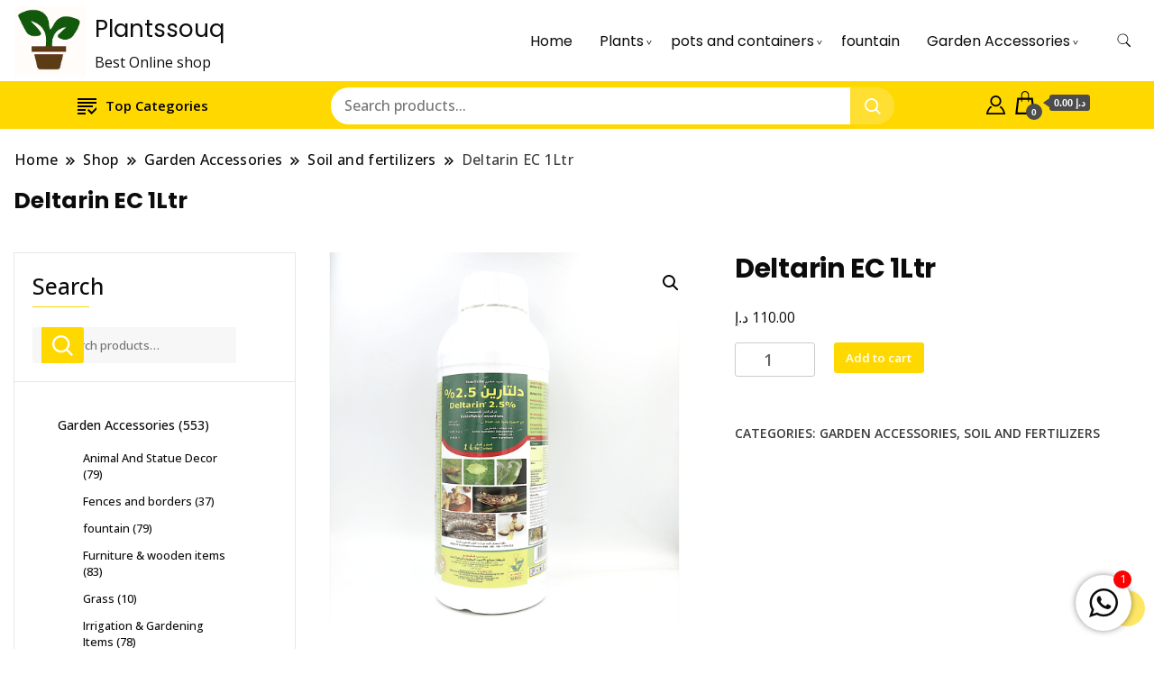

--- FILE ---
content_type: text/html; charset=UTF-8
request_url: https://plantssouq.com/product/deltarin-ec-1ltr/
body_size: 25944
content:
		<!DOCTYPE html>
		<html lang="en-US">
		<head itemscope itemtype="https://schema.org/WebSite">
		<meta charset="UTF-8">
		<meta name="viewport" content="width=device-width, initial-scale=1">
		<link rel="profile" href="https://gmpg.org/xfn/11">
		<meta name='robots' content='index, follow, max-image-preview:large, max-snippet:-1, max-video-preview:-1' />

	<!-- This site is optimized with the Yoast SEO plugin v26.6 - https://yoast.com/wordpress/plugins/seo/ -->
	<title>Deltarin EC 1Ltr - Plantssouq</title>
	<link rel="canonical" href="https://plantssouq.com/product/deltarin-ec-1ltr/" />
	<meta property="og:locale" content="en_US" />
	<meta property="og:type" content="article" />
	<meta property="og:title" content="Deltarin EC 1Ltr - Plantssouq" />
	<meta property="og:description" content="Reasons to buy from  Plantssouq &#8211; 100% Satisfaction Guarantee &#8211; Fast Delivery &#8211; whatsapp us on 0566670322 &#8211; Support 24/7 : * Phone/whatsup:0566670322 * Email : Sales@plantssouq.com" />
	<meta property="og:url" content="https://plantssouq.com/product/deltarin-ec-1ltr/" />
	<meta property="og:site_name" content="Plantssouq" />
	<meta property="article:publisher" content="https://www.facebook.com/plantssouqllc/" />
	<meta property="article:modified_time" content="2025-04-25T10:28:38+00:00" />
	<meta property="og:image" content="https://plantssouq.com/wp-content/uploads/2025/04/Deltarin®-EC.png" />
	<meta property="og:image:width" content="1526" />
	<meta property="og:image:height" content="1400" />
	<meta property="og:image:type" content="image/png" />
	<meta name="twitter:card" content="summary_large_image" />
	<meta name="twitter:label1" content="Est. reading time" />
	<meta name="twitter:data1" content="1 minute" />
	<script type="application/ld+json" class="yoast-schema-graph">{"@context":"https://schema.org","@graph":[{"@type":"WebPage","@id":"https://plantssouq.com/product/deltarin-ec-1ltr/","url":"https://plantssouq.com/product/deltarin-ec-1ltr/","name":"Deltarin EC 1Ltr - Plantssouq","isPartOf":{"@id":"https://plantssouq.com/#website"},"primaryImageOfPage":{"@id":"https://plantssouq.com/product/deltarin-ec-1ltr/#primaryimage"},"image":{"@id":"https://plantssouq.com/product/deltarin-ec-1ltr/#primaryimage"},"thumbnailUrl":"https://plantssouq.com/wp-content/uploads/2025/04/Deltarin®-EC.png","datePublished":"2025-04-25T10:28:21+00:00","dateModified":"2025-04-25T10:28:38+00:00","breadcrumb":{"@id":"https://plantssouq.com/product/deltarin-ec-1ltr/#breadcrumb"},"inLanguage":"en-US","potentialAction":[{"@type":"ReadAction","target":["https://plantssouq.com/product/deltarin-ec-1ltr/"]}]},{"@type":"ImageObject","inLanguage":"en-US","@id":"https://plantssouq.com/product/deltarin-ec-1ltr/#primaryimage","url":"https://plantssouq.com/wp-content/uploads/2025/04/Deltarin®-EC.png","contentUrl":"https://plantssouq.com/wp-content/uploads/2025/04/Deltarin®-EC.png","width":1526,"height":1400},{"@type":"BreadcrumbList","@id":"https://plantssouq.com/product/deltarin-ec-1ltr/#breadcrumb","itemListElement":[{"@type":"ListItem","position":1,"name":"Home","item":"https://plantssouq.com/"},{"@type":"ListItem","position":2,"name":"Shop","item":"https://plantssouq.com/shop/"},{"@type":"ListItem","position":3,"name":"Deltarin EC 1Ltr"}]},{"@type":"WebSite","@id":"https://plantssouq.com/#website","url":"https://plantssouq.com/","name":"Plantssouq","description":"Best Online shop","publisher":{"@id":"https://plantssouq.com/#organization"},"potentialAction":[{"@type":"SearchAction","target":{"@type":"EntryPoint","urlTemplate":"https://plantssouq.com/?s={search_term_string}"},"query-input":{"@type":"PropertyValueSpecification","valueRequired":true,"valueName":"search_term_string"}}],"inLanguage":"en-US"},{"@type":"Organization","@id":"https://plantssouq.com/#organization","name":"Plantssouq","url":"https://plantssouq.com/","logo":{"@type":"ImageObject","inLanguage":"en-US","@id":"https://plantssouq.com/#/schema/logo/image/","url":"https://plantssouq.com/wp-content/uploads/2025/04/cropped-logo-2-1.webp","contentUrl":"https://plantssouq.com/wp-content/uploads/2025/04/cropped-logo-2-1.webp","width":512,"height":512,"caption":"Plantssouq"},"image":{"@id":"https://plantssouq.com/#/schema/logo/image/"},"sameAs":["https://www.facebook.com/plantssouqllc/","https://www.instagram.com/plantssouq98/","https://www.tiktok.com/@plantssouq98","https://www.youtube.com/@plantssouq5593"]}]}</script>
	<!-- / Yoast SEO plugin. -->


<link rel='dns-prefetch' href='//fonts.googleapis.com' />
<link rel="alternate" type="application/rss+xml" title="Plantssouq &raquo; Feed" href="https://plantssouq.com/feed/" />
<link rel="alternate" type="application/rss+xml" title="Plantssouq &raquo; Comments Feed" href="https://plantssouq.com/comments/feed/" />
<link rel="alternate" type="application/rss+xml" title="Plantssouq &raquo; Deltarin  EC 1Ltr Comments Feed" href="https://plantssouq.com/product/deltarin-ec-1ltr/feed/" />
<link rel="alternate" title="oEmbed (JSON)" type="application/json+oembed" href="https://plantssouq.com/wp-json/oembed/1.0/embed?url=https%3A%2F%2Fplantssouq.com%2Fproduct%2Fdeltarin-ec-1ltr%2F" />
<link rel="alternate" title="oEmbed (XML)" type="text/xml+oembed" href="https://plantssouq.com/wp-json/oembed/1.0/embed?url=https%3A%2F%2Fplantssouq.com%2Fproduct%2Fdeltarin-ec-1ltr%2F&#038;format=xml" />
<style id='wp-img-auto-sizes-contain-inline-css'>
img:is([sizes=auto i],[sizes^="auto," i]){contain-intrinsic-size:3000px 1500px}
/*# sourceURL=wp-img-auto-sizes-contain-inline-css */
</style>
<style id='wp-emoji-styles-inline-css'>

	img.wp-smiley, img.emoji {
		display: inline !important;
		border: none !important;
		box-shadow: none !important;
		height: 1em !important;
		width: 1em !important;
		margin: 0 0.07em !important;
		vertical-align: -0.1em !important;
		background: none !important;
		padding: 0 !important;
	}
/*# sourceURL=wp-emoji-styles-inline-css */
</style>
<link rel='stylesheet' id='wp-block-library-css' href='https://plantssouq.com/wp-includes/css/dist/block-library/style.min.css?ver=6.9' media='all' />
<style id='classic-theme-styles-inline-css'>
/*! This file is auto-generated */
.wp-block-button__link{color:#fff;background-color:#32373c;border-radius:9999px;box-shadow:none;text-decoration:none;padding:calc(.667em + 2px) calc(1.333em + 2px);font-size:1.125em}.wp-block-file__button{background:#32373c;color:#fff;text-decoration:none}
/*# sourceURL=/wp-includes/css/classic-themes.min.css */
</style>
<style id='global-styles-inline-css'>
:root{--wp--preset--aspect-ratio--square: 1;--wp--preset--aspect-ratio--4-3: 4/3;--wp--preset--aspect-ratio--3-4: 3/4;--wp--preset--aspect-ratio--3-2: 3/2;--wp--preset--aspect-ratio--2-3: 2/3;--wp--preset--aspect-ratio--16-9: 16/9;--wp--preset--aspect-ratio--9-16: 9/16;--wp--preset--color--black: #000000;--wp--preset--color--cyan-bluish-gray: #abb8c3;--wp--preset--color--white: #ffffff;--wp--preset--color--pale-pink: #f78da7;--wp--preset--color--vivid-red: #cf2e2e;--wp--preset--color--luminous-vivid-orange: #ff6900;--wp--preset--color--luminous-vivid-amber: #fcb900;--wp--preset--color--light-green-cyan: #7bdcb5;--wp--preset--color--vivid-green-cyan: #00d084;--wp--preset--color--pale-cyan-blue: #8ed1fc;--wp--preset--color--vivid-cyan-blue: #0693e3;--wp--preset--color--vivid-purple: #9b51e0;--wp--preset--gradient--vivid-cyan-blue-to-vivid-purple: linear-gradient(135deg,rgb(6,147,227) 0%,rgb(155,81,224) 100%);--wp--preset--gradient--light-green-cyan-to-vivid-green-cyan: linear-gradient(135deg,rgb(122,220,180) 0%,rgb(0,208,130) 100%);--wp--preset--gradient--luminous-vivid-amber-to-luminous-vivid-orange: linear-gradient(135deg,rgb(252,185,0) 0%,rgb(255,105,0) 100%);--wp--preset--gradient--luminous-vivid-orange-to-vivid-red: linear-gradient(135deg,rgb(255,105,0) 0%,rgb(207,46,46) 100%);--wp--preset--gradient--very-light-gray-to-cyan-bluish-gray: linear-gradient(135deg,rgb(238,238,238) 0%,rgb(169,184,195) 100%);--wp--preset--gradient--cool-to-warm-spectrum: linear-gradient(135deg,rgb(74,234,220) 0%,rgb(151,120,209) 20%,rgb(207,42,186) 40%,rgb(238,44,130) 60%,rgb(251,105,98) 80%,rgb(254,248,76) 100%);--wp--preset--gradient--blush-light-purple: linear-gradient(135deg,rgb(255,206,236) 0%,rgb(152,150,240) 100%);--wp--preset--gradient--blush-bordeaux: linear-gradient(135deg,rgb(254,205,165) 0%,rgb(254,45,45) 50%,rgb(107,0,62) 100%);--wp--preset--gradient--luminous-dusk: linear-gradient(135deg,rgb(255,203,112) 0%,rgb(199,81,192) 50%,rgb(65,88,208) 100%);--wp--preset--gradient--pale-ocean: linear-gradient(135deg,rgb(255,245,203) 0%,rgb(182,227,212) 50%,rgb(51,167,181) 100%);--wp--preset--gradient--electric-grass: linear-gradient(135deg,rgb(202,248,128) 0%,rgb(113,206,126) 100%);--wp--preset--gradient--midnight: linear-gradient(135deg,rgb(2,3,129) 0%,rgb(40,116,252) 100%);--wp--preset--font-size--small: 13px;--wp--preset--font-size--medium: 20px;--wp--preset--font-size--large: 36px;--wp--preset--font-size--x-large: 42px;--wp--preset--spacing--20: 0.44rem;--wp--preset--spacing--30: 0.67rem;--wp--preset--spacing--40: 1rem;--wp--preset--spacing--50: 1.5rem;--wp--preset--spacing--60: 2.25rem;--wp--preset--spacing--70: 3.38rem;--wp--preset--spacing--80: 5.06rem;--wp--preset--shadow--natural: 6px 6px 9px rgba(0, 0, 0, 0.2);--wp--preset--shadow--deep: 12px 12px 50px rgba(0, 0, 0, 0.4);--wp--preset--shadow--sharp: 6px 6px 0px rgba(0, 0, 0, 0.2);--wp--preset--shadow--outlined: 6px 6px 0px -3px rgb(255, 255, 255), 6px 6px rgb(0, 0, 0);--wp--preset--shadow--crisp: 6px 6px 0px rgb(0, 0, 0);}:where(.is-layout-flex){gap: 0.5em;}:where(.is-layout-grid){gap: 0.5em;}body .is-layout-flex{display: flex;}.is-layout-flex{flex-wrap: wrap;align-items: center;}.is-layout-flex > :is(*, div){margin: 0;}body .is-layout-grid{display: grid;}.is-layout-grid > :is(*, div){margin: 0;}:where(.wp-block-columns.is-layout-flex){gap: 2em;}:where(.wp-block-columns.is-layout-grid){gap: 2em;}:where(.wp-block-post-template.is-layout-flex){gap: 1.25em;}:where(.wp-block-post-template.is-layout-grid){gap: 1.25em;}.has-black-color{color: var(--wp--preset--color--black) !important;}.has-cyan-bluish-gray-color{color: var(--wp--preset--color--cyan-bluish-gray) !important;}.has-white-color{color: var(--wp--preset--color--white) !important;}.has-pale-pink-color{color: var(--wp--preset--color--pale-pink) !important;}.has-vivid-red-color{color: var(--wp--preset--color--vivid-red) !important;}.has-luminous-vivid-orange-color{color: var(--wp--preset--color--luminous-vivid-orange) !important;}.has-luminous-vivid-amber-color{color: var(--wp--preset--color--luminous-vivid-amber) !important;}.has-light-green-cyan-color{color: var(--wp--preset--color--light-green-cyan) !important;}.has-vivid-green-cyan-color{color: var(--wp--preset--color--vivid-green-cyan) !important;}.has-pale-cyan-blue-color{color: var(--wp--preset--color--pale-cyan-blue) !important;}.has-vivid-cyan-blue-color{color: var(--wp--preset--color--vivid-cyan-blue) !important;}.has-vivid-purple-color{color: var(--wp--preset--color--vivid-purple) !important;}.has-black-background-color{background-color: var(--wp--preset--color--black) !important;}.has-cyan-bluish-gray-background-color{background-color: var(--wp--preset--color--cyan-bluish-gray) !important;}.has-white-background-color{background-color: var(--wp--preset--color--white) !important;}.has-pale-pink-background-color{background-color: var(--wp--preset--color--pale-pink) !important;}.has-vivid-red-background-color{background-color: var(--wp--preset--color--vivid-red) !important;}.has-luminous-vivid-orange-background-color{background-color: var(--wp--preset--color--luminous-vivid-orange) !important;}.has-luminous-vivid-amber-background-color{background-color: var(--wp--preset--color--luminous-vivid-amber) !important;}.has-light-green-cyan-background-color{background-color: var(--wp--preset--color--light-green-cyan) !important;}.has-vivid-green-cyan-background-color{background-color: var(--wp--preset--color--vivid-green-cyan) !important;}.has-pale-cyan-blue-background-color{background-color: var(--wp--preset--color--pale-cyan-blue) !important;}.has-vivid-cyan-blue-background-color{background-color: var(--wp--preset--color--vivid-cyan-blue) !important;}.has-vivid-purple-background-color{background-color: var(--wp--preset--color--vivid-purple) !important;}.has-black-border-color{border-color: var(--wp--preset--color--black) !important;}.has-cyan-bluish-gray-border-color{border-color: var(--wp--preset--color--cyan-bluish-gray) !important;}.has-white-border-color{border-color: var(--wp--preset--color--white) !important;}.has-pale-pink-border-color{border-color: var(--wp--preset--color--pale-pink) !important;}.has-vivid-red-border-color{border-color: var(--wp--preset--color--vivid-red) !important;}.has-luminous-vivid-orange-border-color{border-color: var(--wp--preset--color--luminous-vivid-orange) !important;}.has-luminous-vivid-amber-border-color{border-color: var(--wp--preset--color--luminous-vivid-amber) !important;}.has-light-green-cyan-border-color{border-color: var(--wp--preset--color--light-green-cyan) !important;}.has-vivid-green-cyan-border-color{border-color: var(--wp--preset--color--vivid-green-cyan) !important;}.has-pale-cyan-blue-border-color{border-color: var(--wp--preset--color--pale-cyan-blue) !important;}.has-vivid-cyan-blue-border-color{border-color: var(--wp--preset--color--vivid-cyan-blue) !important;}.has-vivid-purple-border-color{border-color: var(--wp--preset--color--vivid-purple) !important;}.has-vivid-cyan-blue-to-vivid-purple-gradient-background{background: var(--wp--preset--gradient--vivid-cyan-blue-to-vivid-purple) !important;}.has-light-green-cyan-to-vivid-green-cyan-gradient-background{background: var(--wp--preset--gradient--light-green-cyan-to-vivid-green-cyan) !important;}.has-luminous-vivid-amber-to-luminous-vivid-orange-gradient-background{background: var(--wp--preset--gradient--luminous-vivid-amber-to-luminous-vivid-orange) !important;}.has-luminous-vivid-orange-to-vivid-red-gradient-background{background: var(--wp--preset--gradient--luminous-vivid-orange-to-vivid-red) !important;}.has-very-light-gray-to-cyan-bluish-gray-gradient-background{background: var(--wp--preset--gradient--very-light-gray-to-cyan-bluish-gray) !important;}.has-cool-to-warm-spectrum-gradient-background{background: var(--wp--preset--gradient--cool-to-warm-spectrum) !important;}.has-blush-light-purple-gradient-background{background: var(--wp--preset--gradient--blush-light-purple) !important;}.has-blush-bordeaux-gradient-background{background: var(--wp--preset--gradient--blush-bordeaux) !important;}.has-luminous-dusk-gradient-background{background: var(--wp--preset--gradient--luminous-dusk) !important;}.has-pale-ocean-gradient-background{background: var(--wp--preset--gradient--pale-ocean) !important;}.has-electric-grass-gradient-background{background: var(--wp--preset--gradient--electric-grass) !important;}.has-midnight-gradient-background{background: var(--wp--preset--gradient--midnight) !important;}.has-small-font-size{font-size: var(--wp--preset--font-size--small) !important;}.has-medium-font-size{font-size: var(--wp--preset--font-size--medium) !important;}.has-large-font-size{font-size: var(--wp--preset--font-size--large) !important;}.has-x-large-font-size{font-size: var(--wp--preset--font-size--x-large) !important;}
:where(.wp-block-post-template.is-layout-flex){gap: 1.25em;}:where(.wp-block-post-template.is-layout-grid){gap: 1.25em;}
:where(.wp-block-term-template.is-layout-flex){gap: 1.25em;}:where(.wp-block-term-template.is-layout-grid){gap: 1.25em;}
:where(.wp-block-columns.is-layout-flex){gap: 2em;}:where(.wp-block-columns.is-layout-grid){gap: 2em;}
:root :where(.wp-block-pullquote){font-size: 1.5em;line-height: 1.6;}
/*# sourceURL=global-styles-inline-css */
</style>
<link rel='stylesheet' id='chat_me_now_style-css' href='https://plantssouq.com/wp-content/plugins/chat-me-now/assets/css/wmn-front.css?ver=6.9' media='all' />
<link rel='stylesheet' id='contact-form-7-css' href='https://plantssouq.com/wp-content/plugins/contact-form-7/includes/css/styles.css?ver=6.1.4' media='all' />
<link rel='stylesheet' id='photoswipe-css' href='https://plantssouq.com/wp-content/plugins/woocommerce/assets/css/photoswipe/photoswipe.min.css?ver=10.4.3' media='all' />
<link rel='stylesheet' id='photoswipe-default-skin-css' href='https://plantssouq.com/wp-content/plugins/woocommerce/assets/css/photoswipe/default-skin/default-skin.min.css?ver=10.4.3' media='all' />
<link rel='stylesheet' id='woocommerce-layout-css' href='https://plantssouq.com/wp-content/plugins/woocommerce/assets/css/woocommerce-layout.css?ver=10.4.3' media='all' />
<link rel='stylesheet' id='woocommerce-smallscreen-css' href='https://plantssouq.com/wp-content/plugins/woocommerce/assets/css/woocommerce-smallscreen.css?ver=10.4.3' media='only screen and (max-width: 768px)' />
<link rel='stylesheet' id='woocommerce-general-css' href='https://plantssouq.com/wp-content/plugins/woocommerce/assets/css/woocommerce.css?ver=10.4.3' media='all' />
<style id='woocommerce-inline-inline-css'>
.woocommerce form .form-row .required { visibility: visible; }
/*# sourceURL=woocommerce-inline-inline-css */
</style>
<link rel='stylesheet' id='woo-variation-swatches-css' href='https://plantssouq.com/wp-content/plugins/woo-variation-swatches/assets/css/frontend.min.css?ver=1765652566' media='all' />
<style id='woo-variation-swatches-inline-css'>
:root {
--wvs-tick:url("data:image/svg+xml;utf8,%3Csvg filter='drop-shadow(0px 0px 2px rgb(0 0 0 / .8))' xmlns='http://www.w3.org/2000/svg'  viewBox='0 0 30 30'%3E%3Cpath fill='none' stroke='%23ffffff' stroke-linecap='round' stroke-linejoin='round' stroke-width='4' d='M4 16L11 23 27 7'/%3E%3C/svg%3E");

--wvs-cross:url("data:image/svg+xml;utf8,%3Csvg filter='drop-shadow(0px 0px 5px rgb(255 255 255 / .6))' xmlns='http://www.w3.org/2000/svg' width='72px' height='72px' viewBox='0 0 24 24'%3E%3Cpath fill='none' stroke='%23ff0000' stroke-linecap='round' stroke-width='0.6' d='M5 5L19 19M19 5L5 19'/%3E%3C/svg%3E");
--wvs-single-product-item-width:30px;
--wvs-single-product-item-height:30px;
--wvs-single-product-item-font-size:16px}
/*# sourceURL=woo-variation-swatches-inline-css */
</style>
<link rel='stylesheet' id='best-shop-google-fonts-css' href='https://fonts.googleapis.com/css?family=Poppins%3A300%2C300i%2C400%2C400i%2C700%2C700i%7COpen+Sans%3A300%2C300i%2C400%2C400i%2C500%2C500i%2C600%2C600i&#038;subset=latin%2Clatin-ext' media='all' />
<link rel='stylesheet' id='best-shop-bootstrap-css' href='https://plantssouq.com/wp-content/themes/best-shop/css/bootstrap.css?ver=6.9' media='all' />
<link rel='stylesheet' id='best-shop-style-css' href='https://plantssouq.com/wp-content/themes/best-shop/style.css?ver=6.9' media='all' />
<script src="https://plantssouq.com/wp-includes/js/jquery/jquery.min.js?ver=3.7.1" id="jquery-core-js"></script>
<script src="https://plantssouq.com/wp-includes/js/jquery/jquery-migrate.min.js?ver=3.4.1" id="jquery-migrate-js"></script>
<script src="https://plantssouq.com/wp-content/plugins/woocommerce/assets/js/jquery-blockui/jquery.blockUI.min.js?ver=2.7.0-wc.10.4.3" id="wc-jquery-blockui-js" data-wp-strategy="defer"></script>
<script id="wc-add-to-cart-js-extra">
var wc_add_to_cart_params = {"ajax_url":"/wp-admin/admin-ajax.php","wc_ajax_url":"/?wc-ajax=%%endpoint%%","i18n_view_cart":"View cart","cart_url":"https://plantssouq.com/cart/","is_cart":"","cart_redirect_after_add":"no"};
//# sourceURL=wc-add-to-cart-js-extra
</script>
<script src="https://plantssouq.com/wp-content/plugins/woocommerce/assets/js/frontend/add-to-cart.min.js?ver=10.4.3" id="wc-add-to-cart-js" defer data-wp-strategy="defer"></script>
<script src="https://plantssouq.com/wp-content/plugins/woocommerce/assets/js/zoom/jquery.zoom.min.js?ver=1.7.21-wc.10.4.3" id="wc-zoom-js" defer data-wp-strategy="defer"></script>
<script src="https://plantssouq.com/wp-content/plugins/woocommerce/assets/js/flexslider/jquery.flexslider.min.js?ver=2.7.2-wc.10.4.3" id="wc-flexslider-js" defer data-wp-strategy="defer"></script>
<script src="https://plantssouq.com/wp-content/plugins/woocommerce/assets/js/photoswipe/photoswipe.min.js?ver=4.1.1-wc.10.4.3" id="wc-photoswipe-js" defer data-wp-strategy="defer"></script>
<script src="https://plantssouq.com/wp-content/plugins/woocommerce/assets/js/photoswipe/photoswipe-ui-default.min.js?ver=4.1.1-wc.10.4.3" id="wc-photoswipe-ui-default-js" defer data-wp-strategy="defer"></script>
<script id="wc-single-product-js-extra">
var wc_single_product_params = {"i18n_required_rating_text":"Please select a rating","i18n_rating_options":["1 of 5 stars","2 of 5 stars","3 of 5 stars","4 of 5 stars","5 of 5 stars"],"i18n_product_gallery_trigger_text":"View full-screen image gallery","review_rating_required":"yes","flexslider":{"rtl":false,"animation":"slide","smoothHeight":true,"directionNav":false,"controlNav":"thumbnails","slideshow":false,"animationSpeed":500,"animationLoop":false,"allowOneSlide":false},"zoom_enabled":"1","zoom_options":[],"photoswipe_enabled":"1","photoswipe_options":{"shareEl":false,"closeOnScroll":false,"history":false,"hideAnimationDuration":0,"showAnimationDuration":0},"flexslider_enabled":"1"};
//# sourceURL=wc-single-product-js-extra
</script>
<script src="https://plantssouq.com/wp-content/plugins/woocommerce/assets/js/frontend/single-product.min.js?ver=10.4.3" id="wc-single-product-js" defer data-wp-strategy="defer"></script>
<script src="https://plantssouq.com/wp-content/plugins/woocommerce/assets/js/js-cookie/js.cookie.min.js?ver=2.1.4-wc.10.4.3" id="wc-js-cookie-js" defer data-wp-strategy="defer"></script>
<script id="woocommerce-js-extra">
var woocommerce_params = {"ajax_url":"/wp-admin/admin-ajax.php","wc_ajax_url":"/?wc-ajax=%%endpoint%%","i18n_password_show":"Show password","i18n_password_hide":"Hide password"};
//# sourceURL=woocommerce-js-extra
</script>
<script src="https://plantssouq.com/wp-content/plugins/woocommerce/assets/js/frontend/woocommerce.min.js?ver=10.4.3" id="woocommerce-js" defer data-wp-strategy="defer"></script>
<script id="WCPAY_ASSETS-js-extra">
var wcpayAssets = {"url":"https://plantssouq.com/wp-content/plugins/woocommerce-payments/dist/"};
//# sourceURL=WCPAY_ASSETS-js-extra
</script>
<script src="https://plantssouq.com/wp-content/themes/best-shop/js/bootstrap.js?ver=6.9" id="best-shop-bootstrap-js"></script>
<script src="https://plantssouq.com/wp-content/themes/best-shop/js/jquery.marquee.js?ver=6.9" id="best-shop--marquee-js"></script>
<link rel="https://api.w.org/" href="https://plantssouq.com/wp-json/" /><link rel="alternate" title="JSON" type="application/json" href="https://plantssouq.com/wp-json/wp/v2/product/18054" /><link rel="EditURI" type="application/rsd+xml" title="RSD" href="https://plantssouq.com/xmlrpc.php?rsd" />
<meta name="generator" content="WordPress 6.9" />
<meta name="generator" content="WooCommerce 10.4.3" />
<link rel='shortlink' href='https://plantssouq.com/?p=18054' />
	<style type="text/css" id="custom-theme-colors" >
        :root {
            --gbl-primary-color: #ffd800 ;
            --gbl-secondary-color: #32B9A5 ;
            --gbl-primary-font: Poppins, Serif ;
            --gbl-secondary-font: Open Sans, Sans Serif ;
            --logo-width: 90 ;
            --header-text-color: ##000000 ;            
            --footer-color: #000 ;
            --footer-text-color: #eee ;
            --content-width: 1280px ;
            --woo-bar-color: #000000 ;  
            --woo-bar-bg-color: #ffd800 ;
            --menu-text-color: #e8e8e8 ;  
            --menu-bg-color: #000000 ;  
            --text-color: #0c0c0c ;
            --topbar-bg-color: #f8f9fa ;
            --topbar-text-color: #000 ;
            --e-global-color-primary: #ffd800 ;
            --gbl-background-color:#ffffff ;
            --gbl-body-font-size:1em ;
            --gbl-footer-num-of-colums:4 ;
            
        }

        .site-branding img.custom-logo {
            max-width:90px ;    
        }
        @media (min-width: 1024px) {
            #masthead {
                background-image:url('');
                background-size: cover;
                background-position: center center;
            }
        }
        body.custom-background-image .site, 
        body.custom-background-color .site,
        .mobile-navigation {
            background-color: #ffffff;
        }

        .site-footer {
            background:url("") ;
            background-repeat: no-repeat;
            background-size: cover;
            background-position: center center;
        }
        
        .site-footer .footer-overlay {
            background-color:#000;
        }
                
	</style>
	<noscript><style>.woocommerce-product-gallery{ opacity: 1 !important; }</style></noscript>
	<meta name="generator" content="Elementor 3.34.1; features: e_font_icon_svg, additional_custom_breakpoints; settings: css_print_method-external, google_font-enabled, font_display-swap">
			<style>
				.e-con.e-parent:nth-of-type(n+4):not(.e-lazyloaded):not(.e-no-lazyload),
				.e-con.e-parent:nth-of-type(n+4):not(.e-lazyloaded):not(.e-no-lazyload) * {
					background-image: none !important;
				}
				@media screen and (max-height: 1024px) {
					.e-con.e-parent:nth-of-type(n+3):not(.e-lazyloaded):not(.e-no-lazyload),
					.e-con.e-parent:nth-of-type(n+3):not(.e-lazyloaded):not(.e-no-lazyload) * {
						background-image: none !important;
					}
				}
				@media screen and (max-height: 640px) {
					.e-con.e-parent:nth-of-type(n+2):not(.e-lazyloaded):not(.e-no-lazyload),
					.e-con.e-parent:nth-of-type(n+2):not(.e-lazyloaded):not(.e-no-lazyload) * {
						background-image: none !important;
					}
				}
			</style>
			<link rel="icon" href="https://plantssouq.com/wp-content/uploads/2025/04/cropped-logo-2-1-32x32.webp" sizes="32x32" />
<link rel="icon" href="https://plantssouq.com/wp-content/uploads/2025/04/cropped-logo-2-1-192x192.webp" sizes="192x192" />
<link rel="apple-touch-icon" href="https://plantssouq.com/wp-content/uploads/2025/04/cropped-logo-2-1-180x180.webp" />
<meta name="msapplication-TileImage" content="https://plantssouq.com/wp-content/uploads/2025/04/cropped-logo-2-1-270x270.webp" />
</head>

<body class="wp-singular product-template-default single single-product postid-18054 wp-custom-logo wp-theme-best-shop theme-best-shop woocommerce woocommerce-page woocommerce-no-js woo-variation-swatches wvs-behavior-blur wvs-theme-best-shop wvs-show-label wvs-tooltip hide-woo-search-cat disable-sticky-menu leftsidebar elementor-default elementor-kit-6" itemscope itemtype="https://schema.org/WebPage">
		<div id="page" class="site">
			<a class="skip-link screen-reader-text" href="#primary">Skip to content</a>
		    
		<header id="masthead" class="site-header style-one 
         header-no-border  hide-menu-cart "
        itemscope itemtype="https://schema.org/WPHeader">
            
             
                         
			<div class=" main-menu-wrap ">
                <div class="container">
				<div class="header-wrapper">
					        <div class="site-branding" itemscope itemtype="https://schema.org/Organization">
            <a href="https://plantssouq.com/" class="custom-logo-link" rel="home"><img width="225" height="225" src="https://plantssouq.com/wp-content/uploads/2025/12/logo-.png" class="custom-logo" alt="Plantssouq" decoding="async" srcset="https://plantssouq.com/wp-content/uploads/2025/12/logo-.png 225w, https://plantssouq.com/wp-content/uploads/2025/12/logo--100x100.png 100w, https://plantssouq.com/wp-content/uploads/2025/12/logo--50x50.png 50w" sizes="(max-width: 225px) 100vw, 225px" /></a><div class="site-title-logo">                <p class="site-title" itemprop="name"><a href="https://plantssouq.com/" rel="home" itemprop="url">Plantssouq</a></p>
                                <p class="site-description" itemprop="description">Best Online shop</p>
                        </div>
        </div><!-- .site-branding -->
        					<div class="nav-wrap">
                        						<div class="header-left">
							            <nav id="site-navigation" class="main-navigation"  itemscope itemtype=https://schema.org/SiteNavigationElement>
                <div class="primary-menu-container"><ul id="primary-menu" class="menu"><li id="menu-item-20402" class="menu-item menu-item-type-post_type menu-item-object-page menu-item-home menu-item-20402"><a href="https://plantssouq.com/">Home</a></li>
<li id="menu-item-19412" class="menu-item menu-item-type-taxonomy menu-item-object-product_cat menu-item-has-children menu-item-19412"><a href="https://plantssouq.com/product-category/plants/">Plants</a>
<ul class="sub-menu">
	<li id="menu-item-19413" class="menu-item menu-item-type-taxonomy menu-item-object-product_cat menu-item-has-children menu-item-19413"><a href="https://plantssouq.com/product-category/plants/outdoor-plants/">Outdoor Plants</a>
	<ul class="sub-menu">
		<li id="menu-item-19415" class="menu-item menu-item-type-taxonomy menu-item-object-product_cat menu-item-19415"><a href="https://plantssouq.com/product-category/plants/outdoor-plants/flowering-plants/">Flowering Plants</a></li>
		<li id="menu-item-19414" class="menu-item menu-item-type-taxonomy menu-item-object-product_cat menu-item-19414"><a href="https://plantssouq.com/product-category/plants/outdoor-plants/evergreen-plants/">Evergreen Plants</a></li>
		<li id="menu-item-19416" class="menu-item menu-item-type-taxonomy menu-item-object-product_cat menu-item-19416"><a href="https://plantssouq.com/product-category/plants/outdoor-plants/trees/">Trees</a></li>
		<li id="menu-item-19417" class="menu-item menu-item-type-taxonomy menu-item-object-product_cat menu-item-19417"><a href="https://plantssouq.com/product-category/plants/outdoor-plants/outdoor-potted-plant/">Outdoor potted Plant</a></li>
		<li id="menu-item-19418" class="menu-item menu-item-type-taxonomy menu-item-object-product_cat menu-item-19418"><a href="https://plantssouq.com/product-category/plants/outdoor-plants/ground-cover-plants/">Ground cover plants</a></li>
		<li id="menu-item-19419" class="menu-item menu-item-type-taxonomy menu-item-object-product_cat menu-item-19419"><a href="https://plantssouq.com/product-category/plants/outdoor-plants/fruit-plants/">Fruit Plants</a></li>
		<li id="menu-item-19420" class="menu-item menu-item-type-taxonomy menu-item-object-product_cat menu-item-19420"><a href="https://plantssouq.com/product-category/plants/outdoor-plants/vegetable/">Vegetable</a></li>
		<li id="menu-item-19421" class="menu-item menu-item-type-taxonomy menu-item-object-product_cat menu-item-19421"><a href="https://plantssouq.com/product-category/plants/outdoor-plants/cactus/">Cactus</a></li>
		<li id="menu-item-19422" class="menu-item menu-item-type-taxonomy menu-item-object-product_cat menu-item-19422"><a href="https://plantssouq.com/product-category/plants/outdoor-potted-plants/">Outdoor Potted Plants</a></li>
	</ul>
</li>
	<li id="menu-item-19423" class="menu-item menu-item-type-taxonomy menu-item-object-product_cat menu-item-has-children menu-item-19423"><a href="https://plantssouq.com/product-category/plants/indoor-plants/">Indoor Plants</a>
	<ul class="sub-menu">
		<li id="menu-item-19424" class="menu-item menu-item-type-taxonomy menu-item-object-product_cat menu-item-19424"><a href="https://plantssouq.com/product-category/plants/indoor-plants/indoor-evergreen-plant/">indoor evergreen plant</a></li>
		<li id="menu-item-19433" class="menu-item menu-item-type-taxonomy menu-item-object-product_cat menu-item-19433"><a href="https://plantssouq.com/product-category/plants/indoor-plants/indoor-flowering-plants/">indoor flowering plants</a></li>
		<li id="menu-item-19426" class="menu-item menu-item-type-taxonomy menu-item-object-product_cat menu-item-19426"><a href="https://plantssouq.com/product-category/plants/indoor-plants/bedroom-plant/">bedroom plant</a></li>
		<li id="menu-item-19435" class="menu-item menu-item-type-taxonomy menu-item-object-product_cat menu-item-19435"><a href="https://plantssouq.com/product-category/plants/indoor-plants/indoor-bonsai-plants/">Indoor Bonsai Plants</a></li>
		<li id="menu-item-19427" class="menu-item menu-item-type-taxonomy menu-item-object-product_cat menu-item-19427"><a href="https://plantssouq.com/product-category/plants/indoor-plants/air-purifying-plants/">Air Purifying Plants</a></li>
		<li id="menu-item-19428" class="menu-item menu-item-type-taxonomy menu-item-object-product_cat menu-item-19428"><a href="https://plantssouq.com/product-category/plants/indoor-plants/indoor-tall-plant/">indoor tall plant</a></li>
		<li id="menu-item-19431" class="menu-item menu-item-type-taxonomy menu-item-object-product_cat menu-item-19431"><a href="https://plantssouq.com/product-category/plants/indoor-plants/indoor-succulents-and-cactus/">Indoor Succulents and Cactus</a></li>
		<li id="menu-item-19432" class="menu-item menu-item-type-taxonomy menu-item-object-product_cat menu-item-19432"><a href="https://plantssouq.com/product-category/plants/indoor-plants/indoor-hanging-plant/">indoor Hanging plant</a></li>
		<li id="menu-item-19429" class="menu-item menu-item-type-taxonomy menu-item-object-product_cat menu-item-19429"><a href="https://plantssouq.com/product-category/plants/indoor-plants/pet-friendly-plants/">Pet Friendly Plants</a></li>
		<li id="menu-item-19425" class="menu-item menu-item-type-taxonomy menu-item-object-product_cat menu-item-19425"><a href="https://plantssouq.com/product-category/plants/indoor-plants/low-cost-indoor-plant-100/">Low cost indoor plant &lt;100</a></li>
		<li id="menu-item-19434" class="menu-item menu-item-type-taxonomy menu-item-object-product_cat menu-item-19434"><a href="https://plantssouq.com/product-category/plants/indoor-plants/indoor-palm/">indoor palm</a></li>
		<li id="menu-item-19430" class="menu-item menu-item-type-taxonomy menu-item-object-product_cat menu-item-19430"><a href="https://plantssouq.com/product-category/plants/indoor-plants/potted-indoor-plants/">Potted Indoor Plants</a></li>
	</ul>
</li>
</ul>
</li>
<li id="menu-item-19436" class="menu-item menu-item-type-taxonomy menu-item-object-product_cat menu-item-has-children menu-item-19436"><a href="https://plantssouq.com/product-category/pots-and-containers/">pots and containers</a>
<ul class="sub-menu">
	<li id="menu-item-19437" class="menu-item menu-item-type-taxonomy menu-item-object-product_cat menu-item-19437"><a href="https://plantssouq.com/product-category/pots-and-containers/fiber-clay-pots/">Fiber Clay pots</a></li>
	<li id="menu-item-19438" class="menu-item menu-item-type-taxonomy menu-item-object-product_cat menu-item-19438"><a href="https://plantssouq.com/product-category/pots-and-containers/ceramic-pots/">ceramic pots</a></li>
	<li id="menu-item-19439" class="menu-item menu-item-type-taxonomy menu-item-object-product_cat menu-item-19439"><a href="https://plantssouq.com/product-category/pots-and-containers/plastic-pot/">plastic pot</a></li>
	<li id="menu-item-19440" class="menu-item menu-item-type-taxonomy menu-item-object-product_cat menu-item-19440"><a href="https://plantssouq.com/product-category/pots-and-containers/rectangular-pot/">rectangular pot</a></li>
	<li id="menu-item-19441" class="menu-item menu-item-type-taxonomy menu-item-object-product_cat menu-item-19441"><a href="https://plantssouq.com/product-category/pots-and-containers/hanging-pots/">Hanging Pots</a></li>
	<li id="menu-item-19442" class="menu-item menu-item-type-taxonomy menu-item-object-product_cat menu-item-19442"><a href="https://plantssouq.com/product-category/pots-and-containers/polyresin-pot/">Polyresin Pot</a></li>
	<li id="menu-item-19443" class="menu-item menu-item-type-taxonomy menu-item-object-product_cat menu-item-19443"><a href="https://plantssouq.com/product-category/pots-and-containers/terrocota-pot/">Terrocota Pot</a></li>
</ul>
</li>
<li id="menu-item-19449" class="menu-item menu-item-type-taxonomy menu-item-object-product_cat menu-item-19449"><a href="https://plantssouq.com/product-category/garden-accessories/fountain/">fountain</a></li>
<li id="menu-item-19444" class="menu-item menu-item-type-taxonomy menu-item-object-product_cat current-product-ancestor current-menu-parent current-product-parent menu-item-has-children menu-item-19444"><a href="https://plantssouq.com/product-category/garden-accessories/">Garden Accessories</a>
<ul class="sub-menu">
	<li id="menu-item-19453" class="menu-item menu-item-type-taxonomy menu-item-object-product_cat current-product-ancestor current-menu-parent current-product-parent menu-item-19453"><a href="https://plantssouq.com/product-category/garden-accessories/soil-and-fertilizers/">Soil and fertilizers</a></li>
	<li id="menu-item-19445" class="menu-item menu-item-type-taxonomy menu-item-object-product_cat menu-item-19445"><a href="https://plantssouq.com/product-category/garden-accessories/miscellaneous/">miscellaneous</a></li>
	<li id="menu-item-19447" class="menu-item menu-item-type-taxonomy menu-item-object-product_cat menu-item-19447"><a href="https://plantssouq.com/product-category/garden-accessories/furniture-wooden-items/">Furniture &amp; wooden items</a></li>
	<li id="menu-item-19448" class="menu-item menu-item-type-taxonomy menu-item-object-product_cat menu-item-19448"><a href="https://plantssouq.com/product-category/garden-accessories/animal-and-statue-decor/">Animal And Statue Decor</a></li>
	<li id="menu-item-19450" class="menu-item menu-item-type-taxonomy menu-item-object-product_cat menu-item-19450"><a href="https://plantssouq.com/product-category/garden-accessories/irrigation-gardening-items/">Irrigation &amp; Gardening Items</a></li>
	<li id="menu-item-19451" class="menu-item menu-item-type-taxonomy menu-item-object-product_cat menu-item-19451"><a href="https://plantssouq.com/product-category/plants/artificial-plant/">Artificial Plant</a></li>
	<li id="menu-item-19454" class="menu-item menu-item-type-taxonomy menu-item-object-product_cat menu-item-19454"><a href="https://plantssouq.com/product-category/garden-accessories/fences-and-borders/">Fences and borders</a></li>
	<li id="menu-item-19455" class="menu-item menu-item-type-taxonomy menu-item-object-product_cat menu-item-19455"><a href="https://plantssouq.com/product-category/garden-accessories/stones-and-tiles/">Stones and tiles</a></li>
	<li id="menu-item-19457" class="menu-item menu-item-type-taxonomy menu-item-object-product_cat menu-item-19457"><a href="https://plantssouq.com/product-category/garden-accessories/grass/">Grass</a></li>
	<li id="menu-item-19459" class="menu-item menu-item-type-taxonomy menu-item-object-product_cat menu-item-19459"><a href="https://plantssouq.com/product-category/garden-accessories/seeds/grass-seeds/">Grass</a></li>
	<li id="menu-item-19446" class="menu-item menu-item-type-taxonomy menu-item-object-product_cat menu-item-has-children menu-item-19446"><a href="https://plantssouq.com/product-category/garden-accessories/seeds/">Seeds</a>
	<ul class="sub-menu">
		<li id="menu-item-19458" class="menu-item menu-item-type-taxonomy menu-item-object-product_cat menu-item-19458"><a href="https://plantssouq.com/product-category/garden-accessories/seeds/fruits-plants-seeds/">Fruits Plants Seeds</a></li>
		<li id="menu-item-19452" class="menu-item menu-item-type-taxonomy menu-item-object-product_cat menu-item-19452"><a href="https://plantssouq.com/product-category/garden-accessories/seeds/vegetable-seeds/">Vegetable seeds</a></li>
		<li id="menu-item-19456" class="menu-item menu-item-type-taxonomy menu-item-object-product_cat menu-item-19456"><a href="https://plantssouq.com/product-category/garden-accessories/seeds/flowers-seeds/">Flowers seeds</a></li>
		<li id="menu-item-19460" class="menu-item menu-item-type-taxonomy menu-item-object-product_cat menu-item-19460"><a href="https://plantssouq.com/product-category/garden-accessories/seeds/plant-seeds/">Plant seeds</a></li>
	</ul>
</li>
</ul>
</li>
<li class="menu-item menu-item-type-custom menu-item-object-custom">
  <a class="cart-contents" href="https://plantssouq.com/cart/"><svg xmlns="http://www.w3.org/2000/svg" width="26" height="26" viewBox="0 0 24 24"><path d="M20 7h-4v-3c0-2.209-1.791-4-4-4s-4 1.791-4 4v3h-4l-2 17h20l-2-17zm-11-3c0-1.654 1.346-3 3-3s3 1.346 3 3v3h-6v-3zm-4.751 18l1.529-13h2.222v1.5c0 .276.224.5.5.5s.5-.224.5-.5v-1.5h6v1.5c0 .276.224.5.5.5s.5-.224.5-.5v-1.5h2.222l1.529 13h-15.502z"/></svg><span class="count">0</span>
  </i><div class="amount-cart">0.00&nbsp;&#x62f;.&#x625;</div></a></li></ul></div>            </nav>
        						</div>
						<div class="header-right">
								<div class="header-search">
		<button class="header-search-icon" aria-label="search form toggle" data-toggle-target=".search-modal" data-toggle-body-class="showing-search-modal" data-set-focus=".search-modal .search-field" aria-expanded="false">
			<svg xmlns="http://www.w3.org/2000/svg" width="16.197" height="16.546"
                viewBox="0 0 16.197 16.546" aria-label="Search Icon">
                <path id="icons8-search"
                    d="M9.939,3a5.939,5.939,0,1,0,3.472,10.754l4.6,4.585.983-.983L14.448,12.8A5.939,5.939,0,0,0,9.939,3Zm0,.7A5.24,5.24,0,1,1,4.7,8.939,5.235,5.235,0,0,1,9.939,3.7Z"
                    transform="translate(-3.5 -2.5) "
                    stroke-width="2"  />
            </svg>
		</button>
		<div class="header-search-form search-modal cover-modal" data-modal-target-string=".search-modal">
			<div class="header-search-inner-wrap">'
				<form role="search" method="get" class="search-form" action="https://plantssouq.com/">
				<label>
					<span class="screen-reader-text">Search for:</span>
					<input type="search" class="search-field" placeholder="Search &hellip;" value="" name="s" />
				</label>
				<input type="submit" class="search-submit" value="Search" />
			</form>				<button aria-label="search form close" class="close" data-toggle-target=".search-modal" data-toggle-body-class="showing-search-modal" data-set-focus=".search-modal .search-field" aria-expanded="false"></button>
			</div>
		</div>
	</div><!-- .header-seearch -->
						</div>
                                                
					</div><!-- #site-navigation -->
				</div>
                </div>
			</div>
            
                <div class="mobile-header">
        <div class="header-main">
            <div class="container">
                <div class="mob-nav-site-branding-wrap">
                    <div class="header-center">
                                <div class="site-branding" itemscope itemtype="https://schema.org/Organization">
            <a href="https://plantssouq.com/" class="custom-logo-link" rel="home"><img width="225" height="225" src="https://plantssouq.com/wp-content/uploads/2025/12/logo-.png" class="custom-logo" alt="Plantssouq" decoding="async" srcset="https://plantssouq.com/wp-content/uploads/2025/12/logo-.png 225w, https://plantssouq.com/wp-content/uploads/2025/12/logo--100x100.png 100w, https://plantssouq.com/wp-content/uploads/2025/12/logo--50x50.png 50w" sizes="(max-width: 225px) 100vw, 225px" /></a><div class="site-title-logo">                <p class="site-title" itemprop="name"><a href="https://plantssouq.com/" rel="home" itemprop="url">Plantssouq</a></p>
                                <p class="site-description" itemprop="description">Best Online shop</p>
                        </div>
        </div><!-- .site-branding -->
                            </div>
                    <button id="menu-opener" data-toggle-target=".main-menu-modal" data-toggle-body-class="showing-main-menu-modal" aria-expanded="false" data-set-focus=".close-main-nav-toggle">
                        <span></span>
                        <span></span>
                        <span></span>
                    </button>
                </div>
            </div>
        </div>
        <div class="mobile-header-wrap">
            <div class="mobile-menu-wrapper">
                <nav id="mobile-site-navigation" class="main-navigation mobile-navigation">        
                    <div class="primary-menu-list main-menu-modal cover-modal" data-modal-target-string=".main-menu-modal">                  
                        <button class="close close-main-nav-toggle" data-toggle-target=".main-menu-modal" data-toggle-body-class="showing-main-menu-modal" aria-expanded="false" data-set-focus=".main-menu-modal"></button>
                        <div class="mobile-social-wrap">
                              
                        </div>
                        <div class="mobile-menu" aria-label="Mobile">
                                        <nav id="mobile-navigation" class="main-navigation" >
                <div class="primary-menu-container"><ul id="primary-menu" class="menu"><li class="menu-item menu-item-type-post_type menu-item-object-page menu-item-home menu-item-20402"><a href="https://plantssouq.com/">Home</a></li>
<li class="menu-item menu-item-type-taxonomy menu-item-object-product_cat menu-item-has-children menu-item-19412"><a href="https://plantssouq.com/product-category/plants/">Plants</a>
<ul class="sub-menu">
	<li class="menu-item menu-item-type-taxonomy menu-item-object-product_cat menu-item-has-children menu-item-19413"><a href="https://plantssouq.com/product-category/plants/outdoor-plants/">Outdoor Plants</a>
	<ul class="sub-menu">
		<li class="menu-item menu-item-type-taxonomy menu-item-object-product_cat menu-item-19415"><a href="https://plantssouq.com/product-category/plants/outdoor-plants/flowering-plants/">Flowering Plants</a></li>
		<li class="menu-item menu-item-type-taxonomy menu-item-object-product_cat menu-item-19414"><a href="https://plantssouq.com/product-category/plants/outdoor-plants/evergreen-plants/">Evergreen Plants</a></li>
		<li class="menu-item menu-item-type-taxonomy menu-item-object-product_cat menu-item-19416"><a href="https://plantssouq.com/product-category/plants/outdoor-plants/trees/">Trees</a></li>
		<li class="menu-item menu-item-type-taxonomy menu-item-object-product_cat menu-item-19417"><a href="https://plantssouq.com/product-category/plants/outdoor-plants/outdoor-potted-plant/">Outdoor potted Plant</a></li>
		<li class="menu-item menu-item-type-taxonomy menu-item-object-product_cat menu-item-19418"><a href="https://plantssouq.com/product-category/plants/outdoor-plants/ground-cover-plants/">Ground cover plants</a></li>
		<li class="menu-item menu-item-type-taxonomy menu-item-object-product_cat menu-item-19419"><a href="https://plantssouq.com/product-category/plants/outdoor-plants/fruit-plants/">Fruit Plants</a></li>
		<li class="menu-item menu-item-type-taxonomy menu-item-object-product_cat menu-item-19420"><a href="https://plantssouq.com/product-category/plants/outdoor-plants/vegetable/">Vegetable</a></li>
		<li class="menu-item menu-item-type-taxonomy menu-item-object-product_cat menu-item-19421"><a href="https://plantssouq.com/product-category/plants/outdoor-plants/cactus/">Cactus</a></li>
		<li class="menu-item menu-item-type-taxonomy menu-item-object-product_cat menu-item-19422"><a href="https://plantssouq.com/product-category/plants/outdoor-potted-plants/">Outdoor Potted Plants</a></li>
	</ul>
</li>
	<li class="menu-item menu-item-type-taxonomy menu-item-object-product_cat menu-item-has-children menu-item-19423"><a href="https://plantssouq.com/product-category/plants/indoor-plants/">Indoor Plants</a>
	<ul class="sub-menu">
		<li class="menu-item menu-item-type-taxonomy menu-item-object-product_cat menu-item-19424"><a href="https://plantssouq.com/product-category/plants/indoor-plants/indoor-evergreen-plant/">indoor evergreen plant</a></li>
		<li class="menu-item menu-item-type-taxonomy menu-item-object-product_cat menu-item-19433"><a href="https://plantssouq.com/product-category/plants/indoor-plants/indoor-flowering-plants/">indoor flowering plants</a></li>
		<li class="menu-item menu-item-type-taxonomy menu-item-object-product_cat menu-item-19426"><a href="https://plantssouq.com/product-category/plants/indoor-plants/bedroom-plant/">bedroom plant</a></li>
		<li class="menu-item menu-item-type-taxonomy menu-item-object-product_cat menu-item-19435"><a href="https://plantssouq.com/product-category/plants/indoor-plants/indoor-bonsai-plants/">Indoor Bonsai Plants</a></li>
		<li class="menu-item menu-item-type-taxonomy menu-item-object-product_cat menu-item-19427"><a href="https://plantssouq.com/product-category/plants/indoor-plants/air-purifying-plants/">Air Purifying Plants</a></li>
		<li class="menu-item menu-item-type-taxonomy menu-item-object-product_cat menu-item-19428"><a href="https://plantssouq.com/product-category/plants/indoor-plants/indoor-tall-plant/">indoor tall plant</a></li>
		<li class="menu-item menu-item-type-taxonomy menu-item-object-product_cat menu-item-19431"><a href="https://plantssouq.com/product-category/plants/indoor-plants/indoor-succulents-and-cactus/">Indoor Succulents and Cactus</a></li>
		<li class="menu-item menu-item-type-taxonomy menu-item-object-product_cat menu-item-19432"><a href="https://plantssouq.com/product-category/plants/indoor-plants/indoor-hanging-plant/">indoor Hanging plant</a></li>
		<li class="menu-item menu-item-type-taxonomy menu-item-object-product_cat menu-item-19429"><a href="https://plantssouq.com/product-category/plants/indoor-plants/pet-friendly-plants/">Pet Friendly Plants</a></li>
		<li class="menu-item menu-item-type-taxonomy menu-item-object-product_cat menu-item-19425"><a href="https://plantssouq.com/product-category/plants/indoor-plants/low-cost-indoor-plant-100/">Low cost indoor plant &lt;100</a></li>
		<li class="menu-item menu-item-type-taxonomy menu-item-object-product_cat menu-item-19434"><a href="https://plantssouq.com/product-category/plants/indoor-plants/indoor-palm/">indoor palm</a></li>
		<li class="menu-item menu-item-type-taxonomy menu-item-object-product_cat menu-item-19430"><a href="https://plantssouq.com/product-category/plants/indoor-plants/potted-indoor-plants/">Potted Indoor Plants</a></li>
	</ul>
</li>
</ul>
</li>
<li class="menu-item menu-item-type-taxonomy menu-item-object-product_cat menu-item-has-children menu-item-19436"><a href="https://plantssouq.com/product-category/pots-and-containers/">pots and containers</a>
<ul class="sub-menu">
	<li class="menu-item menu-item-type-taxonomy menu-item-object-product_cat menu-item-19437"><a href="https://plantssouq.com/product-category/pots-and-containers/fiber-clay-pots/">Fiber Clay pots</a></li>
	<li class="menu-item menu-item-type-taxonomy menu-item-object-product_cat menu-item-19438"><a href="https://plantssouq.com/product-category/pots-and-containers/ceramic-pots/">ceramic pots</a></li>
	<li class="menu-item menu-item-type-taxonomy menu-item-object-product_cat menu-item-19439"><a href="https://plantssouq.com/product-category/pots-and-containers/plastic-pot/">plastic pot</a></li>
	<li class="menu-item menu-item-type-taxonomy menu-item-object-product_cat menu-item-19440"><a href="https://plantssouq.com/product-category/pots-and-containers/rectangular-pot/">rectangular pot</a></li>
	<li class="menu-item menu-item-type-taxonomy menu-item-object-product_cat menu-item-19441"><a href="https://plantssouq.com/product-category/pots-and-containers/hanging-pots/">Hanging Pots</a></li>
	<li class="menu-item menu-item-type-taxonomy menu-item-object-product_cat menu-item-19442"><a href="https://plantssouq.com/product-category/pots-and-containers/polyresin-pot/">Polyresin Pot</a></li>
	<li class="menu-item menu-item-type-taxonomy menu-item-object-product_cat menu-item-19443"><a href="https://plantssouq.com/product-category/pots-and-containers/terrocota-pot/">Terrocota Pot</a></li>
</ul>
</li>
<li class="menu-item menu-item-type-taxonomy menu-item-object-product_cat menu-item-19449"><a href="https://plantssouq.com/product-category/garden-accessories/fountain/">fountain</a></li>
<li class="menu-item menu-item-type-taxonomy menu-item-object-product_cat current-product-ancestor current-menu-parent current-product-parent menu-item-has-children menu-item-19444"><a href="https://plantssouq.com/product-category/garden-accessories/">Garden Accessories</a>
<ul class="sub-menu">
	<li class="menu-item menu-item-type-taxonomy menu-item-object-product_cat current-product-ancestor current-menu-parent current-product-parent menu-item-19453"><a href="https://plantssouq.com/product-category/garden-accessories/soil-and-fertilizers/">Soil and fertilizers</a></li>
	<li class="menu-item menu-item-type-taxonomy menu-item-object-product_cat menu-item-19445"><a href="https://plantssouq.com/product-category/garden-accessories/miscellaneous/">miscellaneous</a></li>
	<li class="menu-item menu-item-type-taxonomy menu-item-object-product_cat menu-item-19447"><a href="https://plantssouq.com/product-category/garden-accessories/furniture-wooden-items/">Furniture &amp; wooden items</a></li>
	<li class="menu-item menu-item-type-taxonomy menu-item-object-product_cat menu-item-19448"><a href="https://plantssouq.com/product-category/garden-accessories/animal-and-statue-decor/">Animal And Statue Decor</a></li>
	<li class="menu-item menu-item-type-taxonomy menu-item-object-product_cat menu-item-19450"><a href="https://plantssouq.com/product-category/garden-accessories/irrigation-gardening-items/">Irrigation &amp; Gardening Items</a></li>
	<li class="menu-item menu-item-type-taxonomy menu-item-object-product_cat menu-item-19451"><a href="https://plantssouq.com/product-category/plants/artificial-plant/">Artificial Plant</a></li>
	<li class="menu-item menu-item-type-taxonomy menu-item-object-product_cat menu-item-19454"><a href="https://plantssouq.com/product-category/garden-accessories/fences-and-borders/">Fences and borders</a></li>
	<li class="menu-item menu-item-type-taxonomy menu-item-object-product_cat menu-item-19455"><a href="https://plantssouq.com/product-category/garden-accessories/stones-and-tiles/">Stones and tiles</a></li>
	<li class="menu-item menu-item-type-taxonomy menu-item-object-product_cat menu-item-19457"><a href="https://plantssouq.com/product-category/garden-accessories/grass/">Grass</a></li>
	<li class="menu-item menu-item-type-taxonomy menu-item-object-product_cat menu-item-19459"><a href="https://plantssouq.com/product-category/garden-accessories/seeds/grass-seeds/">Grass</a></li>
	<li class="menu-item menu-item-type-taxonomy menu-item-object-product_cat menu-item-has-children menu-item-19446"><a href="https://plantssouq.com/product-category/garden-accessories/seeds/">Seeds</a>
	<ul class="sub-menu">
		<li class="menu-item menu-item-type-taxonomy menu-item-object-product_cat menu-item-19458"><a href="https://plantssouq.com/product-category/garden-accessories/seeds/fruits-plants-seeds/">Fruits Plants Seeds</a></li>
		<li class="menu-item menu-item-type-taxonomy menu-item-object-product_cat menu-item-19452"><a href="https://plantssouq.com/product-category/garden-accessories/seeds/vegetable-seeds/">Vegetable seeds</a></li>
		<li class="menu-item menu-item-type-taxonomy menu-item-object-product_cat menu-item-19456"><a href="https://plantssouq.com/product-category/garden-accessories/seeds/flowers-seeds/">Flowers seeds</a></li>
		<li class="menu-item menu-item-type-taxonomy menu-item-object-product_cat menu-item-19460"><a href="https://plantssouq.com/product-category/garden-accessories/seeds/plant-seeds/">Plant seeds</a></li>
	</ul>
</li>
</ul>
</li>
<li class="menu-item menu-item-type-custom menu-item-object-custom">
  <a class="cart-contents" href="https://plantssouq.com/cart/"><svg xmlns="http://www.w3.org/2000/svg" width="26" height="26" viewBox="0 0 24 24"><path d="M20 7h-4v-3c0-2.209-1.791-4-4-4s-4 1.791-4 4v3h-4l-2 17h20l-2-17zm-11-3c0-1.654 1.346-3 3-3s3 1.346 3 3v3h-6v-3zm-4.751 18l1.529-13h2.222v1.5c0 .276.224.5.5.5s.5-.224.5-.5v-1.5h6v1.5c0 .276.224.5.5.5s.5-.224.5-.5v-1.5h2.222l1.529 13h-15.502z"/></svg><span class="count">0</span>
  </i><div class="amount-cart">0.00&nbsp;&#x62f;.&#x625;</div></a></li></ul></div>            </nav>
                                </div>
                    </div>
                                    </nav><!-- #mobile-site-navigation -->
            </div>
        </div>  
    </div>
            <div class="woocommerce-bar">
            <nav>
            <div class="container"> 
                  <div class="produt-category-navigation">                
          <ul class="categories-menu">
                <li class="categories-menu-item">
                    <a class="categories-menu-first" href="#">                        
                        <svg width="21" height="21" xmlns="http://www.w3.org/2000/svg" fill-rule="evenodd" clip-rule="evenodd"><path d="M9 21h-9v-2h9v2zm6.695-2.88l-3.314-3.13-1.381 1.47 4.699 4.54 8.301-8.441-1.384-1.439-6.921 7zm-6.695-1.144h-9v-2h9v2zm8-3.976h-17v-2h17v2zm7-4h-24v-2h24v2zm0-4h-24v-2h24v2z"/></svg>Top Categories                    </a>
                    <ul class="categories-dropdown-menu dropdown-menu">
                        <li class="menu-item outdoor-potted-plants"><a href="https://plantssouq.com/product-category/plants/outdoor-potted-plants/" class="nav-link">Outdoor Potted Plants</a></li><li class="menu-item air-purifying-plants"><a href="https://plantssouq.com/product-category/plants/indoor-plants/air-purifying-plants/" class="nav-link">Air Purifying Plants</a></li><li class="menu-item animal-and-statue-decor"><a href="https://plantssouq.com/product-category/garden-accessories/animal-and-statue-decor/" class="nav-link">Animal And Statue Decor</a></li><li class="menu-item artificial-plant"><a href="https://plantssouq.com/product-category/plants/artificial-plant/" class="nav-link">Artificial Plant</a></li><li class="menu-item bedroom-plant"><a href="https://plantssouq.com/product-category/plants/indoor-plants/bedroom-plant/" class="nav-link">bedroom plant</a></li><li class="menu-item cactus"><a href="https://plantssouq.com/product-category/plants/outdoor-plants/cactus/" class="nav-link">Cactus</a></li><li class="menu-item ceramic-pots"><a href="https://plantssouq.com/product-category/pots-and-containers/ceramic-pots/" class="nav-link">ceramic pots</a></li><li class="menu-item evergreen-plants"><a href="https://plantssouq.com/product-category/plants/outdoor-plants/evergreen-plants/" class="nav-link">Evergreen Plants</a></li><li class="menu-item fences-and-borders"><a href="https://plantssouq.com/product-category/garden-accessories/fences-and-borders/" class="nav-link">Fences and borders</a></li><li class="menu-item fiber-clay-pots"><a href="https://plantssouq.com/product-category/pots-and-containers/fiber-clay-pots/" class="nav-link">Fiber Clay pots</a></li><li class="menu-item flowering-plants"><a href="https://plantssouq.com/product-category/plants/outdoor-plants/flowering-plants/" class="nav-link">Flowering Plants</a></li><li class="menu-item flowers-seeds"><a href="https://plantssouq.com/product-category/garden-accessories/seeds/flowers-seeds/" class="nav-link">Flowers seeds</a></li><li class="menu-item fountain"><a href="https://plantssouq.com/product-category/garden-accessories/fountain/" class="nav-link">fountain</a></li><li class="menu-item fruit-plants"><a href="https://plantssouq.com/product-category/plants/outdoor-plants/fruit-plants/" class="nav-link">Fruit Plants</a></li><li class="menu-item fruits-plants-seeds"><a href="https://plantssouq.com/product-category/garden-accessories/seeds/fruits-plants-seeds/" class="nav-link">Fruits Plants Seeds</a></li><li class="menu-item furniture-wooden-items"><a href="https://plantssouq.com/product-category/garden-accessories/furniture-wooden-items/" class="nav-link">Furniture &amp; wooden items</a></li><li class="menu-item garden-accessories"><a href="https://plantssouq.com/product-category/garden-accessories/" class="nav-link">Garden Accessories</a></li><li class="menu-item grass"><a href="https://plantssouq.com/product-category/garden-accessories/grass/" class="nav-link">Grass</a></li><li class="menu-item grass-seeds"><a href="https://plantssouq.com/product-category/garden-accessories/seeds/grass-seeds/" class="nav-link">Grass</a></li><li class="menu-item ground-cover-plants"><a href="https://plantssouq.com/product-category/plants/outdoor-plants/ground-cover-plants/" class="nav-link">Ground cover plants</a></li><li class="menu-item hanging-pots"><a href="https://plantssouq.com/product-category/pots-and-containers/hanging-pots/" class="nav-link">Hanging Pots</a></li><li class="menu-item indoor-bonsai-plants"><a href="https://plantssouq.com/product-category/plants/indoor-plants/indoor-bonsai-plants/" class="nav-link">Indoor Bonsai Plants</a></li><li class="menu-item indoor-evergreen-plant"><a href="https://plantssouq.com/product-category/plants/indoor-plants/indoor-evergreen-plant/" class="nav-link">indoor evergreen plant</a></li><li class="menu-item indoor-flowering-plants"><a href="https://plantssouq.com/product-category/plants/indoor-plants/indoor-flowering-plants/" class="nav-link">indoor flowering plants</a></li><li class="menu-item indoor-hanging-plant"><a href="https://plantssouq.com/product-category/plants/indoor-plants/indoor-hanging-plant/" class="nav-link">indoor Hanging plant</a></li><li class="menu-item indoor-palm"><a href="https://plantssouq.com/product-category/plants/indoor-plants/indoor-palm/" class="nav-link">indoor palm</a></li><li class="menu-item indoor-plants"><a href="https://plantssouq.com/product-category/plants/indoor-plants/" class="nav-link">Indoor Plants</a></li><li class="menu-item indoor-succulents-and-cactus"><a href="https://plantssouq.com/product-category/plants/indoor-plants/indoor-succulents-and-cactus/" class="nav-link">Indoor Succulents and Cactus</a></li><li class="menu-item indoor-tall-plant"><a href="https://plantssouq.com/product-category/plants/indoor-plants/indoor-tall-plant/" class="nav-link">indoor tall plant</a></li><li class="menu-item irrigation-gardening-items"><a href="https://plantssouq.com/product-category/garden-accessories/irrigation-gardening-items/" class="nav-link">Irrigation &amp; Gardening Items</a></li><li class="menu-item low-cost-indoor-plant-100"><a href="https://plantssouq.com/product-category/plants/indoor-plants/low-cost-indoor-plant-100/" class="nav-link">Low cost indoor plant &lt;100</a></li><li class="menu-item miscellaneous"><a href="https://plantssouq.com/product-category/garden-accessories/miscellaneous/" class="nav-link">miscellaneous</a></li><li class="menu-item out-of-stock"><a href="https://plantssouq.com/product-category/garden-accessories/miscellaneous/out-of-stock/" class="nav-link">out of stock</a></li><li class="menu-item outdoor-hanging-plant"><a href="https://plantssouq.com/product-category/plants/outdoor-hanging-plant/" class="nav-link">Outdoor Hanging Plant</a></li><li class="menu-item outdoor-plants"><a href="https://plantssouq.com/product-category/plants/outdoor-plants/" class="nav-link">Outdoor Plants</a></li><li class="menu-item outdoor-potted-plant"><a href="https://plantssouq.com/product-category/plants/outdoor-plants/outdoor-potted-plant/" class="nav-link">Outdoor potted Plant</a></li><li class="menu-item pet-friendly-plants"><a href="https://plantssouq.com/product-category/plants/indoor-plants/pet-friendly-plants/" class="nav-link">Pet Friendly Plants</a></li><li class="menu-item plant-seeds"><a href="https://plantssouq.com/product-category/garden-accessories/seeds/plant-seeds/" class="nav-link">Plant seeds</a></li><li class="menu-item plants"><a href="https://plantssouq.com/product-category/plants/" class="nav-link">Plants</a></li><li class="menu-item plastic-pot"><a href="https://plantssouq.com/product-category/pots-and-containers/plastic-pot/" class="nav-link">plastic pot</a></li><li class="menu-item polyresin-pot"><a href="https://plantssouq.com/product-category/pots-and-containers/polyresin-pot/" class="nav-link">Polyresin Pot</a></li><li class="menu-item pots-and-containers"><a href="https://plantssouq.com/product-category/pots-and-containers/" class="nav-link">pots and containers</a></li><li class="menu-item potted-indoor-plants"><a href="https://plantssouq.com/product-category/plants/indoor-plants/potted-indoor-plants/" class="nav-link">Potted Indoor Plants</a></li><li class="menu-item rectangular-pot"><a href="https://plantssouq.com/product-category/pots-and-containers/rectangular-pot/" class="nav-link">rectangular pot</a></li><li class="menu-item seeds"><a href="https://plantssouq.com/product-category/garden-accessories/seeds/" class="nav-link">Seeds</a></li><li class="menu-item soil-and-fertilizers"><a href="https://plantssouq.com/product-category/garden-accessories/soil-and-fertilizers/" class="nav-link">Soil and fertilizers</a></li><li class="menu-item stones-and-tiles"><a href="https://plantssouq.com/product-category/garden-accessories/stones-and-tiles/" class="nav-link">Stones and tiles</a></li><li class="menu-item terrocota-pot"><a href="https://plantssouq.com/product-category/pots-and-containers/terrocota-pot/" class="nav-link">Terrocota Pot</a></li><li class="menu-item trees"><a href="https://plantssouq.com/product-category/plants/outdoor-plants/trees/" class="nav-link">Trees</a></li><li class="menu-item vegetable"><a href="https://plantssouq.com/product-category/plants/outdoor-plants/vegetable/" class="nav-link">Vegetable</a></li><li class="menu-item vegetable-seeds"><a href="https://plantssouq.com/product-category/garden-accessories/seeds/vegetable-seeds/" class="nav-link">Vegetable seeds</a></li><li class="menu-item view-all-indoor-plant"><a href="https://plantssouq.com/product-category/plants/indoor-plants/view-all-indoor-plant/" class="nav-link">View All Indoor Plant</a></li><li class="menu-item views-all-outdoor-plants"><a href="https://plantssouq.com/product-category/plants/outdoor-plants/views-all-outdoor-plants/" class="nav-link">Views All Outdoor Plants</a></li>                    </ul>
                </li>
              </ul> 
          </div>
      <div class="product-search-form">
          <form method="get" action="https://plantssouq.com/">
              <input type="hidden" name="post_type" value="product" />
              <input class="header-search-input" name="s" type="text" placeholder="Search products..."/>
              <select class="header-search-select" name="product_cat">
                  <option value="">All Categories</option> 
                  <option value="outdoor-potted-plants">Outdoor Potted Plants <span>(9)</span></option><option value="air-purifying-plants">Air Purifying Plants <span>(81)</span></option><option value="animal-and-statue-decor">Animal And Statue Decor <span>(79)</span></option><option value="artificial-plant">Artificial Plant <span>(72)</span></option><option value="bedroom-plant">bedroom plant <span>(97)</span></option><option value="cactus">Cactus <span>(23)</span></option><option value="ceramic-pots">ceramic pots <span>(172)</span></option><option value="evergreen-plants">Evergreen Plants <span>(203)</span></option><option value="fences-and-borders">Fences and borders <span>(37)</span></option><option value="fiber-clay-pots">Fiber Clay pots <span>(359)</span></option><option value="flowering-plants">Flowering Plants <span>(192)</span></option><option value="flowers-seeds">Flowers seeds <span>(28)</span></option><option value="fountain">fountain <span>(79)</span></option><option value="fruit-plants">Fruit Plants <span>(33)</span></option><option value="fruits-plants-seeds">Fruits Plants Seeds <span>(8)</span></option><option value="furniture-wooden-items">Furniture &amp; wooden items <span>(83)</span></option><option value="garden-accessories">Garden Accessories <span>(553)</span></option><option value="grass">Grass <span>(10)</span></option><option value="grass-seeds">Grass <span>(4)</span></option><option value="ground-cover-plants">Ground cover plants <span>(46)</span></option><option value="hanging-pots">Hanging Pots <span>(8)</span></option><option value="indoor-bonsai-plants">Indoor Bonsai Plants <span>(9)</span></option><option value="indoor-evergreen-plant">indoor evergreen plant <span>(194)</span></option><option value="indoor-flowering-plants">indoor flowering plants <span>(31)</span></option><option value="indoor-hanging-plant">indoor Hanging plant <span>(58)</span></option><option value="indoor-palm">indoor palm <span>(20)</span></option><option value="indoor-plants">Indoor Plants <span>(279)</span></option><option value="indoor-succulents-and-cactus">Indoor Succulents and Cactus <span>(36)</span></option><option value="indoor-tall-plant">indoor tall plant <span>(61)</span></option><option value="irrigation-gardening-items">Irrigation &amp; Gardening Items <span>(78)</span></option><option value="low-cost-indoor-plant-100">Low cost indoor plant &lt;100 <span>(109)</span></option><option value="miscellaneous">miscellaneous <span>(176)</span></option><option value="out-of-stock">out of stock <span>(7)</span></option><option value="outdoor-hanging-plant">Outdoor Hanging Plant <span>(25)</span></option><option value="outdoor-plants">Outdoor Plants <span>(384)</span></option><option value="outdoor-potted-plant">Outdoor potted Plant <span>(54)</span></option><option value="pet-friendly-plants">Pet Friendly Plants <span>(56)</span></option><option value="plant-seeds">Plant seeds <span>(3)</span></option><option value="plants">Plants <span>(686)</span></option><option value="plastic-pot">plastic pot <span>(48)</span></option><option value="polyresin-pot">Polyresin Pot <span>(7)</span></option><option value="pots-and-containers">pots and containers <span>(572)</span></option><option value="potted-indoor-plants">Potted Indoor Plants <span>(43)</span></option><option value="rectangular-pot">rectangular pot <span>(40)</span></option><option value="seeds">Seeds <span>(112)</span></option><option value="soil-and-fertilizers">Soil and fertilizers <span>(61)</span></option><option value="stones-and-tiles">Stones and tiles <span>(42)</span></option><option value="terrocota-pot">Terrocota Pot <span>(6)</span></option><option value="trees">Trees <span>(106)</span></option><option value="vegetable">Vegetable <span>(27)</span></option><option value="vegetable-seeds">Vegetable seeds <span>(72)</span></option><option value="view-all-indoor-plant">View All Indoor Plant <span>(264)</span></option><option value="views-all-outdoor-plants">Views All Outdoor Plants <span>(160)</span></option>              </select>
              <button class="header-search-button" type="submit"></button>
          </form>
      </div>
            <div class="header-woo-icon-container">
        		
        <div class="woocommerce-bar-icons">
            <div class="header-my-account">
                <div class="header-login"> 
                    <a href="https://plantssouq.com/my-account/" data-tooltip="My Account" title="My Account">
                        <svg xmlns="http://www.w3.org/2000/svg" width="21" height="21" viewBox="0 0 24 24"><path d="M12 2c2.757 0 5 2.243 5 5.001 0 2.756-2.243 5-5 5s-5-2.244-5-5c0-2.758 2.243-5.001 5-5.001zm0-2c-3.866 0-7 3.134-7 7.001 0 3.865 3.134 7 7 7s7-3.135 7-7c0-3.867-3.134-7.001-7-7.001zm6.369 13.353c-.497.498-1.057.931-1.658 1.302 2.872 1.874 4.378 5.083 4.972 7.346h-19.387c.572-2.29 2.058-5.503 4.973-7.358-.603-.374-1.162-.811-1.658-1.312-4.258 3.072-5.611 8.506-5.611 10.669h24c0-2.142-1.44-7.557-5.631-10.647z"/></svg>                    </a>
                </div>
            </div>
        </div>
        	
        <div class="woocommerce-bar-icons">
            <div class="header-cart">
                <div class="header-cart-block">
                    <div class="header-cart-inner">                       

                        	
        <a class="cart-contents" href="https://plantssouq.com/cart/" data-tooltip="Cart" title="Cart">
            <svg xmlns="http://www.w3.org/2000/svg" width="26" height="26" viewBox="0 0 24 24"><path d="M20 7h-4v-3c0-2.209-1.791-4-4-4s-4 1.791-4 4v3h-4l-2 17h20l-2-17zm-11-3c0-1.654 1.346-3 3-3s3 1.346 3 3v3h-6v-3zm-4.751 18l1.529-13h2.222v1.5c0 .276.224.5.5.5s.5-.224.5-.5v-1.5h6v1.5c0 .276.224.5.5.5s.5-.224.5-.5v-1.5h2.222l1.529 13h-15.502z"/></svg><span class="count">0</span></i>
            <div class="amount-cart">0.00&nbsp;&#x62f;.&#x625;</div> 
        </a>
        
                        <ul class="site-header-cart menu list-unstyled text-center">
                            <li>
                                <div class="widget woocommerce widget_shopping_cart"><div class="widget_shopping_cart_content"></div></div>                            </li>
                        </ul>

                    </div>
                </div>
            </div>
        </div>
    
    </div> <!-- end woo icon-container -->

           
            </div>
            </nav> 
            </div>
                    
		</header><!-- #masthead -->
    

     		<header class="page-header">
			<div class="container">
				<div class="breadcrumb-wrapper">
					<header class="page-header"> <div ><div class="breadcrumb-wrapper"><div id="crumbs" itemscope itemtype="http://schema.org/BreadcrumbList">
                <span itemprop="itemListElement" itemscope itemtype="http://schema.org/ListItem">
                    <a href="https://plantssouq.com" itemprop="item"><span itemprop="name">Home</span></a><meta itemprop="position" content="1" /><span class="separator"><svg width="13" height="13" viewBox="0 0 13 13" fill="none" xmlns="http://www.w3.org/2000/svg" aria-label="Breadcrumb Icon"><path d="M6.839 12.02L5.424 10.607L10.024 6.007L5.424 1.407L6.839 0L12.849 6.01L6.84 12.02H6.839ZM1.414 12.02L0 10.607L4.6 6.007L0 1.414L1.414 0L7.425 6.01L1.415 12.02H1.414V12.02Z" /></svg></span></span><span itemprop="itemListElement" itemscope itemtype="http://schema.org/ListItem"><a href="https://plantssouq.com/shop/" itemprop="item"><span itemprop="name">Shop</span></a><meta itemprop="position" content="2" /><span class="separator"><svg width="13" height="13" viewBox="0 0 13 13" fill="none" xmlns="http://www.w3.org/2000/svg" aria-label="Breadcrumb Icon"><path d="M6.839 12.02L5.424 10.607L10.024 6.007L5.424 1.407L6.839 0L12.849 6.01L6.84 12.02H6.839ZM1.414 12.02L0 10.607L4.6 6.007L0 1.414L1.414 0L7.425 6.01L1.415 12.02H1.414V12.02Z" /></svg></span></span><span itemprop="itemListElement" itemscope itemtype="http://schema.org/ListItem"><a href="https://plantssouq.com/product-category/garden-accessories/" itemprop="item"><span itemprop="name">Garden Accessories</span></a><meta itemprop="position" content="3" /><span class="separator"><svg width="13" height="13" viewBox="0 0 13 13" fill="none" xmlns="http://www.w3.org/2000/svg" aria-label="Breadcrumb Icon"><path d="M6.839 12.02L5.424 10.607L10.024 6.007L5.424 1.407L6.839 0L12.849 6.01L6.84 12.02H6.839ZM1.414 12.02L0 10.607L4.6 6.007L0 1.414L1.414 0L7.425 6.01L1.415 12.02H1.414V12.02Z" /></svg></span></span><span itemprop="itemListElement" itemscope itemtype="http://schema.org/ListItem"><a href="https://plantssouq.com/product-category/garden-accessories/soil-and-fertilizers/" itemprop="item"><span itemprop="name">Soil and fertilizers</span></a><meta itemprop="position" content="4" /><span class="separator"><svg width="13" height="13" viewBox="0 0 13 13" fill="none" xmlns="http://www.w3.org/2000/svg" aria-label="Breadcrumb Icon"><path d="M6.839 12.02L5.424 10.607L10.024 6.007L5.424 1.407L6.839 0L12.849 6.01L6.84 12.02H6.839ZM1.414 12.02L0 10.607L4.6 6.007L0 1.414L1.414 0L7.425 6.01L1.415 12.02H1.414V12.02Z" /></svg></span></span><span class="current" itemprop="itemListElement" itemscope itemtype="http://schema.org/ListItem"><a href="https://plantssouq.com/product/deltarin-ec-1ltr/" itemprop="item"><span itemprop="name">Deltarin  EC 1Ltr</span></a><meta itemprop="position" content="5" /></span></div></div></header><!-- .crumbs -->				</div>
				<h2 class="page-title">Deltarin  EC 1Ltr</h2>			</div>
		</header><!-- .page-header -->
	
<div class="woocommerce-page">
    
    <div class="content-area" id="primary">
         <div class="container">
             <div class="page-grid">
                 
                  <div class="site-main">
                      <div class="content-area">

                          <div class="woocommerce-notices-wrapper"></div><div id="product-18054" class="product type-product post-18054 status-publish first instock product_cat-garden-accessories product_cat-soil-and-fertilizers has-post-thumbnail shipping-taxable purchasable product-type-simple">

	<div class="woocommerce-product-gallery woocommerce-product-gallery--with-images woocommerce-product-gallery--columns-4 images" data-columns="4" style="opacity: 0; transition: opacity .25s ease-in-out;">
	<div class="woocommerce-product-gallery__wrapper">
		<div data-thumb="https://plantssouq.com/wp-content/uploads/2025/04/Deltarin®-EC-100x100.png" data-thumb-alt="Deltarin  EC 1Ltr" data-thumb-srcset="https://plantssouq.com/wp-content/uploads/2025/04/Deltarin®-EC-100x100.png 100w, https://plantssouq.com/wp-content/uploads/2025/04/Deltarin®-EC-300x300.png 300w, https://plantssouq.com/wp-content/uploads/2025/04/Deltarin®-EC-50x50.png 50w"  data-thumb-sizes="(max-width: 100px) 100vw, 100px" class="woocommerce-product-gallery__image"><a href="https://plantssouq.com/wp-content/uploads/2025/04/Deltarin®-EC.png"><img width="600" height="550" src="https://plantssouq.com/wp-content/uploads/2025/04/Deltarin®-EC-600x550.png" class="wp-post-image" alt="Deltarin  EC 1Ltr" data-caption="" data-src="https://plantssouq.com/wp-content/uploads/2025/04/Deltarin®-EC.png" data-large_image="https://plantssouq.com/wp-content/uploads/2025/04/Deltarin®-EC.png" data-large_image_width="1526" data-large_image_height="1400" decoding="async" srcset="https://plantssouq.com/wp-content/uploads/2025/04/Deltarin®-EC-600x550.png 600w, https://plantssouq.com/wp-content/uploads/2025/04/Deltarin®-EC-300x275.png 300w, https://plantssouq.com/wp-content/uploads/2025/04/Deltarin®-EC-1024x939.png 1024w, https://plantssouq.com/wp-content/uploads/2025/04/Deltarin®-EC-768x705.png 768w, https://plantssouq.com/wp-content/uploads/2025/04/Deltarin®-EC-1320x1211.png 1320w, https://plantssouq.com/wp-content/uploads/2025/04/Deltarin®-EC.png 1526w" sizes="(max-width: 600px) 100vw, 600px" /></a></div>	</div>
</div>

	<div class="summary entry-summary">
		<h1 class="product_title entry-title">Deltarin  EC 1Ltr</h1><p class="price"><span class="woocommerce-Price-amount amount"><bdi>110.00&nbsp;<span class="woocommerce-Price-currencySymbol">&#x62f;.&#x625;</span></bdi></span></p>

	
	<form class="cart" action="https://plantssouq.com/product/deltarin-ec-1ltr/" method="post" enctype='multipart/form-data'>
		
		<div class="quantity">
		<label class="screen-reader-text" for="quantity_696d7ad4ee0bc">Deltarin  EC 1Ltr quantity</label>
	<input
		type="number"
				id="quantity_696d7ad4ee0bc"
		class="input-text qty text"
		name="quantity"
		value="1"
		aria-label="Product quantity"
				min="1"
							step="1"
			placeholder=""
			inputmode="numeric"
			autocomplete="off"
			/>
	</div>

		<button type="submit" name="add-to-cart" value="18054" class="single_add_to_cart_button button alt">Add to cart</button>

			</form>

	
<div class="product_meta">

	
	
	<span class="posted_in">Categories: <a href="https://plantssouq.com/product-category/garden-accessories/" rel="tag">Garden Accessories</a>, <a href="https://plantssouq.com/product-category/garden-accessories/soil-and-fertilizers/" rel="tag">Soil and fertilizers</a></span>
	
	
</div>
	</div>

	
	<div class="woocommerce-tabs wc-tabs-wrapper">
		<ul class="tabs wc-tabs" role="tablist">
							<li role="presentation" class="description_tab" id="tab-title-description">
					<a href="#tab-description" role="tab" aria-controls="tab-description">
						Description					</a>
				</li>
							<li role="presentation" class="additional_information_tab" id="tab-title-additional_information">
					<a href="#tab-additional_information" role="tab" aria-controls="tab-additional_information">
						Additional information					</a>
				</li>
							<li role="presentation" class="reviews_tab" id="tab-title-reviews">
					<a href="#tab-reviews" role="tab" aria-controls="tab-reviews">
						Reviews (0)					</a>
				</li>
					</ul>
					<div class="woocommerce-Tabs-panel woocommerce-Tabs-panel--description panel entry-content wc-tab" id="tab-description" role="tabpanel" aria-labelledby="tab-title-description">
				
	<h2>Description</h2>

<p>Reasons to buy from  Plantssouq</p>
<p>&#8211; 100% Satisfaction Guarantee</p>
<p>&#8211; Fast Delivery</p>
<p>&#8211; whatsapp us on 0566670322</p>
<p>&#8211; Support 24/7 :</p>
<p>* Phone/whatsup:0566670322</p>
<p>* Email : <a href="/cdn-cgi/l/email-protection" class="__cf_email__" data-cfemail="a7f4c6cbc2d4e7d7cbc6c9d3d4d4c8d2d689c4c8ca">[email&#160;protected]</a></p>
			</div>
					<div class="woocommerce-Tabs-panel woocommerce-Tabs-panel--additional_information panel entry-content wc-tab" id="tab-additional_information" role="tabpanel" aria-labelledby="tab-title-additional_information">
				
	<h2>Additional information</h2>

<table class="woocommerce-product-attributes shop_attributes" aria-label="Product Details">
			<tr class="woocommerce-product-attributes-item woocommerce-product-attributes-item--attribute_sizes">
			<th class="woocommerce-product-attributes-item__label" scope="row">sizes</th>
			<td class="woocommerce-product-attributes-item__value"><p>250ML, 500 ML, 1000Ml</p>
</td>
		</tr>
	</table>
			</div>
					<div class="woocommerce-Tabs-panel woocommerce-Tabs-panel--reviews panel entry-content wc-tab" id="tab-reviews" role="tabpanel" aria-labelledby="tab-title-reviews">
				<div id="reviews" class="woocommerce-Reviews">
	<div id="comments">
		<h2 class="woocommerce-Reviews-title">
			Reviews		</h2>

					<p class="woocommerce-noreviews">There are no reviews yet.</p>
			</div>

			<div id="review_form_wrapper">
			<div id="review_form">
					<div id="respond" class="comment-respond">
		<span id="reply-title" class="comment-reply-title" role="heading" aria-level="3">Be the first to review &ldquo;Deltarin  EC 1Ltr&rdquo; <small><a rel="nofollow" id="cancel-comment-reply-link" href="/product/deltarin-ec-1ltr/#respond" style="display:none;">Cancel reply</a></small></span><form action="https://plantssouq.com/wp-comments-post.php" method="post" id="commentform" class="comment-form"><p class="comment-notes"><span id="email-notes">Your email address will not be published.</span> <span class="required-field-message">Required fields are marked <span class="required">*</span></span></p><div class="comment-form-rating"><label for="rating" id="comment-form-rating-label">Your rating&nbsp;<span class="required">*</span></label><select name="rating" id="rating" required>
						<option value="">Rate&hellip;</option>
						<option value="5">Perfect</option>
						<option value="4">Good</option>
						<option value="3">Average</option>
						<option value="2">Not that bad</option>
						<option value="1">Very poor</option>
					</select></div><p class="comment-form-comment"><label for="comment">Your review&nbsp;<span class="required">*</span></label><textarea id="comment" name="comment" cols="45" rows="8" required></textarea></p><p class="comment-form-author"><label for="author">Name&nbsp;<span class="required">*</span></label><input id="author" name="author" type="text" autocomplete="name" value="" size="30" required /></p>
<p class="comment-form-email"><label for="email">Email&nbsp;<span class="required">*</span></label><input id="email" name="email" type="email" autocomplete="email" value="" size="30" required /></p>
<p class="comment-form-cookies-consent"><input id="wp-comment-cookies-consent" name="wp-comment-cookies-consent" type="checkbox" value="yes" /> <label for="wp-comment-cookies-consent">Save my name, email, and website in this browser for the next time I comment.</label></p>
<p class="form-submit"><input name="submit" type="submit" id="submit" class="submit" value="Submit" /> <input type='hidden' name='comment_post_ID' value='18054' id='comment_post_ID' />
<input type='hidden' name='comment_parent' id='comment_parent' value='0' />
</p></form>	</div><!-- #respond -->
				</div>
		</div>
	
	<div class="clear"></div>
</div>
			</div>
		
			</div>


	<section class="related products">

					<h2>Related products</h2>
				<ul class="products columns-4">

			
					<li class="product type-product post-10387 status-publish first instock product_cat-animal-and-statue-decor product_cat-garden-accessories product_cat-miscellaneous has-post-thumbnail shipping-taxable purchasable product-type-simple">
	<a href="https://plantssouq.com/product/man-planter-garden-statue/" class="woocommerce-LoopProduct-link woocommerce-loop-product__link"><img width="300" height="300" src="https://plantssouq.com/wp-content/uploads/2025/04/1642337683-2-2-300x300.jpg" class="attachment-woocommerce_thumbnail size-woocommerce_thumbnail" alt="Man Planter Garden Statue" decoding="async" srcset="https://plantssouq.com/wp-content/uploads/2025/04/1642337683-2-2-300x300.jpg 300w, https://plantssouq.com/wp-content/uploads/2025/04/1642337683-2-2-100x100.jpg 100w, https://plantssouq.com/wp-content/uploads/2025/04/1642337683-2-2-50x50.jpg 50w" sizes="(max-width: 300px) 100vw, 300px" /><h2 class="woocommerce-loop-product__title">Man Planter Garden Statue</h2>
	<span class="price"><span class="woocommerce-Price-amount amount"><bdi>445.00&nbsp;<span class="woocommerce-Price-currencySymbol">&#x62f;.&#x625;</span></bdi></span></span>
    <div class="custom-cart-btn">
				<a href="/product/deltarin-ec-1ltr/?add-to-cart=10387" aria-describedby="woocommerce_loop_add_to_cart_link_describedby_10387" data-quantity="1" class="button product_type_simple add_to_cart_button ajax_add_to_cart" data-product_id="10387" data-product_sku="" aria-label="Add to cart: &ldquo;Man Planter Garden Statue&rdquo;" rel="nofollow" data-success_message="&ldquo;Man Planter Garden Statue&rdquo; has been added to your cart" role="button">Add to cart</a>	<span id="woocommerce_loop_add_to_cart_link_describedby_10387" class="screen-reader-text">
			</span>
    </div>
	
    <div class="hover-area">
        <div class="action-buttons">
                    </div>
    </div>
	
</li>

			
					<li class="product type-product post-10328 status-publish instock product_cat-garden-accessories product_cat-soil-and-fertilizers has-post-thumbnail shipping-taxable purchasable product-type-variable">
	<a href="https://plantssouq.com/product/neem-guard/" class="woocommerce-LoopProduct-link woocommerce-loop-product__link"><img width="241" height="300" src="https://plantssouq.com/wp-content/uploads/2025/04/1634206133-2-2.png" class="attachment-woocommerce_thumbnail size-woocommerce_thumbnail" alt="Neem Guard" decoding="async" /><h2 class="woocommerce-loop-product__title">Neem Guard</h2>
	<span class="price"><span class="woocommerce-Price-amount amount" aria-hidden="true"><bdi>20.00&nbsp;<span class="woocommerce-Price-currencySymbol">&#x62f;.&#x625;</span></bdi></span> <span aria-hidden="true">&ndash;</span> <span class="woocommerce-Price-amount amount" aria-hidden="true"><bdi>499.00&nbsp;<span class="woocommerce-Price-currencySymbol">&#x62f;.&#x625;</span></bdi></span><span class="screen-reader-text">Price range: 20.00&nbsp;&#x62f;.&#x625; through 499.00&nbsp;&#x62f;.&#x625;</span></span>
    <div class="custom-cart-btn">
				<a href="https://plantssouq.com/product/neem-guard/" aria-describedby="woocommerce_loop_add_to_cart_link_describedby_10328" data-quantity="1" class="button product_type_variable add_to_cart_button" data-product_id="10328" data-product_sku="" aria-label="Select options for &ldquo;Neem Guard&rdquo;" rel="nofollow">Select options</a>	<span id="woocommerce_loop_add_to_cart_link_describedby_10328" class="screen-reader-text">
		This product has multiple variants. The options may be chosen on the product page	</span>
    </div>
	
    <div class="hover-area">
        <div class="action-buttons">
                    </div>
    </div>
	
</li>

			
					<li class="product type-product post-10266 status-publish instock product_cat-garden-accessories product_cat-irrigation-gardening-items has-post-thumbnail shipping-taxable purchasable product-type-simple">
	<a href="https://plantssouq.com/product/tree-trolley/" class="woocommerce-LoopProduct-link woocommerce-loop-product__link"><img width="300" height="300" src="https://plantssouq.com/wp-content/uploads/2025/04/1638613874-2-2.jpg" class="attachment-woocommerce_thumbnail size-woocommerce_thumbnail" alt="Tree Trolley" decoding="async" srcset="https://plantssouq.com/wp-content/uploads/2025/04/1638613874-2-2.jpg 300w, https://plantssouq.com/wp-content/uploads/2025/04/1638613874-2-2-100x100.jpg 100w, https://plantssouq.com/wp-content/uploads/2025/04/1638613874-2-2-50x50.jpg 50w" sizes="(max-width: 300px) 100vw, 300px" /><h2 class="woocommerce-loop-product__title">Tree Trolley</h2>
	<span class="price"><span class="woocommerce-Price-amount amount"><bdi>450.00&nbsp;<span class="woocommerce-Price-currencySymbol">&#x62f;.&#x625;</span></bdi></span></span>
    <div class="custom-cart-btn">
				<a href="/product/deltarin-ec-1ltr/?add-to-cart=10266" aria-describedby="woocommerce_loop_add_to_cart_link_describedby_10266" data-quantity="1" class="button product_type_simple add_to_cart_button ajax_add_to_cart" data-product_id="10266" data-product_sku="" aria-label="Add to cart: &ldquo;Tree Trolley&rdquo;" rel="nofollow" data-success_message="&ldquo;Tree Trolley&rdquo; has been added to your cart" role="button">Add to cart</a>	<span id="woocommerce_loop_add_to_cart_link_describedby_10266" class="screen-reader-text">
			</span>
    </div>
	
    <div class="hover-area">
        <div class="action-buttons">
                    </div>
    </div>
	
</li>

			
					<li class="product type-product post-10287 status-publish last instock product_cat-animal-and-statue-decor product_cat-garden-accessories product_cat-miscellaneous product_tag-height-26-cm-length-20-cm-width-20-cm has-post-thumbnail shipping-taxable purchasable product-type-simple">
	<a href="https://plantssouq.com/product/smiling-piggy-statue/" class="woocommerce-LoopProduct-link woocommerce-loop-product__link"><img width="300" height="300" src="https://plantssouq.com/wp-content/uploads/2025/04/1642333956-2-2-300x300.jpg" class="attachment-woocommerce_thumbnail size-woocommerce_thumbnail" alt="Smiling Piggy Statue" decoding="async" srcset="https://plantssouq.com/wp-content/uploads/2025/04/1642333956-2-2-300x300.jpg 300w, https://plantssouq.com/wp-content/uploads/2025/04/1642333956-2-2-100x100.jpg 100w, https://plantssouq.com/wp-content/uploads/2025/04/1642333956-2-2-50x50.jpg 50w" sizes="(max-width: 300px) 100vw, 300px" /><h2 class="woocommerce-loop-product__title">Smiling Piggy Statue</h2>
	<span class="price"><span class="woocommerce-Price-amount amount"><bdi>60.00&nbsp;<span class="woocommerce-Price-currencySymbol">&#x62f;.&#x625;</span></bdi></span></span>
    <div class="custom-cart-btn">
				<a href="/product/deltarin-ec-1ltr/?add-to-cart=10287" aria-describedby="woocommerce_loop_add_to_cart_link_describedby_10287" data-quantity="1" class="button product_type_simple add_to_cart_button ajax_add_to_cart" data-product_id="10287" data-product_sku="" aria-label="Add to cart: &ldquo;Smiling Piggy Statue&rdquo;" rel="nofollow" data-success_message="&ldquo;Smiling Piggy Statue&rdquo; has been added to your cart" role="button">Add to cart</a>	<span id="woocommerce_loop_add_to_cart_link_describedby_10287" class="screen-reader-text">
			</span>
    </div>
	
    <div class="hover-area">
        <div class="action-buttons">
                    </div>
    </div>
	
</li>

			
		</ul>

	</section>
	</div>


                      </div><!-- .content-area -->
                  </div>

                 
<aside id="secondary" class="widget-area" role="complementary" itemscope itemtype="http://schema.org/WPSideBar">
	<section id="block-67" class="widget widget_block widget_search"><form role="search" method="get" action="https://plantssouq.com/" class="wp-block-search__button-outside wp-block-search__text-button wp-block-search"    ><label class="wp-block-search__label" for="wp-block-search__input-1" >Search</label><div class="wp-block-search__inside-wrapper" ><input class="wp-block-search__input" id="wp-block-search__input-1" placeholder="Search products…" value="" type="search" name="s" required /><input type="hidden" name="post_type" value="product" /><button aria-label="Search" class="wp-block-search__button wp-element-button" type="submit" >Search</button></div></form></section><section id="block-68" class="widget widget_block"><div data-block-name="woocommerce/product-categories" class="wp-block-woocommerce-product-categories wc-block-product-categories is-list " style=""><ul class="wc-block-product-categories-list wc-block-product-categories-list--depth-0">				<li class="wc-block-product-categories-list-item">					<a style="" href="https://plantssouq.com/product-category/garden-accessories/"><span class="wc-block-product-categories-list-item__name">Garden Accessories</span></a><span class="wc-block-product-categories-list-item-count"><span aria-hidden="true">553</span><span class="screen-reader-text">553 products</span></span><ul class="wc-block-product-categories-list wc-block-product-categories-list--depth-1">				<li class="wc-block-product-categories-list-item">					<a style="" href="https://plantssouq.com/product-category/garden-accessories/animal-and-statue-decor/"><span class="wc-block-product-categories-list-item__name">Animal And Statue Decor</span></a><span class="wc-block-product-categories-list-item-count"><span aria-hidden="true">79</span><span class="screen-reader-text">79 products</span></span>				</li>							<li class="wc-block-product-categories-list-item">					<a style="" href="https://plantssouq.com/product-category/garden-accessories/fences-and-borders/"><span class="wc-block-product-categories-list-item__name">Fences and borders</span></a><span class="wc-block-product-categories-list-item-count"><span aria-hidden="true">37</span><span class="screen-reader-text">37 products</span></span>				</li>							<li class="wc-block-product-categories-list-item">					<a style="" href="https://plantssouq.com/product-category/garden-accessories/fountain/"><span class="wc-block-product-categories-list-item__name">fountain</span></a><span class="wc-block-product-categories-list-item-count"><span aria-hidden="true">79</span><span class="screen-reader-text">79 products</span></span>				</li>							<li class="wc-block-product-categories-list-item">					<a style="" href="https://plantssouq.com/product-category/garden-accessories/furniture-wooden-items/"><span class="wc-block-product-categories-list-item__name">Furniture &amp; wooden items</span></a><span class="wc-block-product-categories-list-item-count"><span aria-hidden="true">83</span><span class="screen-reader-text">83 products</span></span>				</li>							<li class="wc-block-product-categories-list-item">					<a style="" href="https://plantssouq.com/product-category/garden-accessories/grass/"><span class="wc-block-product-categories-list-item__name">Grass</span></a><span class="wc-block-product-categories-list-item-count"><span aria-hidden="true">10</span><span class="screen-reader-text">10 products</span></span>				</li>							<li class="wc-block-product-categories-list-item">					<a style="" href="https://plantssouq.com/product-category/garden-accessories/irrigation-gardening-items/"><span class="wc-block-product-categories-list-item__name">Irrigation &amp; Gardening Items</span></a><span class="wc-block-product-categories-list-item-count"><span aria-hidden="true">78</span><span class="screen-reader-text">78 products</span></span>				</li>							<li class="wc-block-product-categories-list-item">					<a style="" href="https://plantssouq.com/product-category/garden-accessories/miscellaneous/"><span class="wc-block-product-categories-list-item__name">miscellaneous</span></a><span class="wc-block-product-categories-list-item-count"><span aria-hidden="true">176</span><span class="screen-reader-text">176 products</span></span><ul class="wc-block-product-categories-list wc-block-product-categories-list--depth-2">				<li class="wc-block-product-categories-list-item">					<a style="" href="https://plantssouq.com/product-category/garden-accessories/miscellaneous/out-of-stock/"><span class="wc-block-product-categories-list-item__name">out of stock</span></a><span class="wc-block-product-categories-list-item-count"><span aria-hidden="true">7</span><span class="screen-reader-text">7 products</span></span>				</li>			</ul>				</li>							<li class="wc-block-product-categories-list-item">					<a style="" href="https://plantssouq.com/product-category/garden-accessories/seeds/"><span class="wc-block-product-categories-list-item__name">Seeds</span></a><span class="wc-block-product-categories-list-item-count"><span aria-hidden="true">112</span><span class="screen-reader-text">112 products</span></span><ul class="wc-block-product-categories-list wc-block-product-categories-list--depth-2">				<li class="wc-block-product-categories-list-item">					<a style="" href="https://plantssouq.com/product-category/garden-accessories/seeds/flowers-seeds/"><span class="wc-block-product-categories-list-item__name">Flowers seeds</span></a><span class="wc-block-product-categories-list-item-count"><span aria-hidden="true">28</span><span class="screen-reader-text">28 products</span></span>				</li>							<li class="wc-block-product-categories-list-item">					<a style="" href="https://plantssouq.com/product-category/garden-accessories/seeds/fruits-plants-seeds/"><span class="wc-block-product-categories-list-item__name">Fruits Plants Seeds</span></a><span class="wc-block-product-categories-list-item-count"><span aria-hidden="true">8</span><span class="screen-reader-text">8 products</span></span>				</li>							<li class="wc-block-product-categories-list-item">					<a style="" href="https://plantssouq.com/product-category/garden-accessories/seeds/grass-seeds/"><span class="wc-block-product-categories-list-item__name">Grass</span></a><span class="wc-block-product-categories-list-item-count"><span aria-hidden="true">4</span><span class="screen-reader-text">4 products</span></span>				</li>							<li class="wc-block-product-categories-list-item">					<a style="" href="https://plantssouq.com/product-category/garden-accessories/seeds/plant-seeds/"><span class="wc-block-product-categories-list-item__name">Plant seeds</span></a><span class="wc-block-product-categories-list-item-count"><span aria-hidden="true">3</span><span class="screen-reader-text">3 products</span></span>				</li>							<li class="wc-block-product-categories-list-item">					<a style="" href="https://plantssouq.com/product-category/garden-accessories/seeds/vegetable-seeds/"><span class="wc-block-product-categories-list-item__name">Vegetable seeds</span></a><span class="wc-block-product-categories-list-item-count"><span aria-hidden="true">72</span><span class="screen-reader-text">72 products</span></span>				</li>			</ul>				</li>							<li class="wc-block-product-categories-list-item">					<a style="" href="https://plantssouq.com/product-category/garden-accessories/soil-and-fertilizers/"><span class="wc-block-product-categories-list-item__name">Soil and fertilizers</span></a><span class="wc-block-product-categories-list-item-count"><span aria-hidden="true">61</span><span class="screen-reader-text">61 products</span></span>				</li>							<li class="wc-block-product-categories-list-item">					<a style="" href="https://plantssouq.com/product-category/garden-accessories/stones-and-tiles/"><span class="wc-block-product-categories-list-item__name">Stones and tiles</span></a><span class="wc-block-product-categories-list-item-count"><span aria-hidden="true">42</span><span class="screen-reader-text">42 products</span></span>				</li>			</ul>				</li>							<li class="wc-block-product-categories-list-item">					<a style="" href="https://plantssouq.com/product-category/plants/"><span class="wc-block-product-categories-list-item__name">Plants</span></a><span class="wc-block-product-categories-list-item-count"><span aria-hidden="true">686</span><span class="screen-reader-text">686 products</span></span><ul class="wc-block-product-categories-list wc-block-product-categories-list--depth-1">				<li class="wc-block-product-categories-list-item">					<a style="" href="https://plantssouq.com/product-category/plants/outdoor-potted-plants/"><span class="wc-block-product-categories-list-item__name">Outdoor Potted Plants</span></a><span class="wc-block-product-categories-list-item-count"><span aria-hidden="true">9</span><span class="screen-reader-text">9 products</span></span>				</li>							<li class="wc-block-product-categories-list-item">					<a style="" href="https://plantssouq.com/product-category/plants/artificial-plant/"><span class="wc-block-product-categories-list-item__name">Artificial Plant</span></a><span class="wc-block-product-categories-list-item-count"><span aria-hidden="true">72</span><span class="screen-reader-text">72 products</span></span>				</li>							<li class="wc-block-product-categories-list-item">					<a style="" href="https://plantssouq.com/product-category/plants/indoor-plants/"><span class="wc-block-product-categories-list-item__name">Indoor Plants</span></a><span class="wc-block-product-categories-list-item-count"><span aria-hidden="true">279</span><span class="screen-reader-text">279 products</span></span><ul class="wc-block-product-categories-list wc-block-product-categories-list--depth-2">				<li class="wc-block-product-categories-list-item">					<a style="" href="https://plantssouq.com/product-category/plants/indoor-plants/air-purifying-plants/"><span class="wc-block-product-categories-list-item__name">Air Purifying Plants</span></a><span class="wc-block-product-categories-list-item-count"><span aria-hidden="true">81</span><span class="screen-reader-text">81 products</span></span>				</li>							<li class="wc-block-product-categories-list-item">					<a style="" href="https://plantssouq.com/product-category/plants/indoor-plants/bedroom-plant/"><span class="wc-block-product-categories-list-item__name">bedroom plant</span></a><span class="wc-block-product-categories-list-item-count"><span aria-hidden="true">97</span><span class="screen-reader-text">97 products</span></span>				</li>							<li class="wc-block-product-categories-list-item">					<a style="" href="https://plantssouq.com/product-category/plants/indoor-plants/indoor-bonsai-plants/"><span class="wc-block-product-categories-list-item__name">Indoor Bonsai Plants</span></a><span class="wc-block-product-categories-list-item-count"><span aria-hidden="true">9</span><span class="screen-reader-text">9 products</span></span>				</li>							<li class="wc-block-product-categories-list-item">					<a style="" href="https://plantssouq.com/product-category/plants/indoor-plants/indoor-evergreen-plant/"><span class="wc-block-product-categories-list-item__name">indoor evergreen plant</span></a><span class="wc-block-product-categories-list-item-count"><span aria-hidden="true">194</span><span class="screen-reader-text">194 products</span></span>				</li>							<li class="wc-block-product-categories-list-item">					<a style="" href="https://plantssouq.com/product-category/plants/indoor-plants/indoor-flowering-plants/"><span class="wc-block-product-categories-list-item__name">indoor flowering plants</span></a><span class="wc-block-product-categories-list-item-count"><span aria-hidden="true">31</span><span class="screen-reader-text">31 products</span></span>				</li>							<li class="wc-block-product-categories-list-item">					<a style="" href="https://plantssouq.com/product-category/plants/indoor-plants/indoor-hanging-plant/"><span class="wc-block-product-categories-list-item__name">indoor Hanging plant</span></a><span class="wc-block-product-categories-list-item-count"><span aria-hidden="true">58</span><span class="screen-reader-text">58 products</span></span>				</li>							<li class="wc-block-product-categories-list-item">					<a style="" href="https://plantssouq.com/product-category/plants/indoor-plants/indoor-palm/"><span class="wc-block-product-categories-list-item__name">indoor palm</span></a><span class="wc-block-product-categories-list-item-count"><span aria-hidden="true">20</span><span class="screen-reader-text">20 products</span></span>				</li>							<li class="wc-block-product-categories-list-item">					<a style="" href="https://plantssouq.com/product-category/plants/indoor-plants/indoor-succulents-and-cactus/"><span class="wc-block-product-categories-list-item__name">Indoor Succulents and Cactus</span></a><span class="wc-block-product-categories-list-item-count"><span aria-hidden="true">36</span><span class="screen-reader-text">36 products</span></span>				</li>							<li class="wc-block-product-categories-list-item">					<a style="" href="https://plantssouq.com/product-category/plants/indoor-plants/indoor-tall-plant/"><span class="wc-block-product-categories-list-item__name">indoor tall plant</span></a><span class="wc-block-product-categories-list-item-count"><span aria-hidden="true">61</span><span class="screen-reader-text">61 products</span></span>				</li>							<li class="wc-block-product-categories-list-item">					<a style="" href="https://plantssouq.com/product-category/plants/indoor-plants/low-cost-indoor-plant-100/"><span class="wc-block-product-categories-list-item__name">Low cost indoor plant &lt;100</span></a><span class="wc-block-product-categories-list-item-count"><span aria-hidden="true">109</span><span class="screen-reader-text">109 products</span></span>				</li>							<li class="wc-block-product-categories-list-item">					<a style="" href="https://plantssouq.com/product-category/plants/indoor-plants/pet-friendly-plants/"><span class="wc-block-product-categories-list-item__name">Pet Friendly Plants</span></a><span class="wc-block-product-categories-list-item-count"><span aria-hidden="true">56</span><span class="screen-reader-text">56 products</span></span>				</li>							<li class="wc-block-product-categories-list-item">					<a style="" href="https://plantssouq.com/product-category/plants/indoor-plants/potted-indoor-plants/"><span class="wc-block-product-categories-list-item__name">Potted Indoor Plants</span></a><span class="wc-block-product-categories-list-item-count"><span aria-hidden="true">43</span><span class="screen-reader-text">43 products</span></span>				</li>							<li class="wc-block-product-categories-list-item">					<a style="" href="https://plantssouq.com/product-category/plants/indoor-plants/view-all-indoor-plant/"><span class="wc-block-product-categories-list-item__name">View All Indoor Plant</span></a><span class="wc-block-product-categories-list-item-count"><span aria-hidden="true">264</span><span class="screen-reader-text">264 products</span></span>				</li>			</ul>				</li>							<li class="wc-block-product-categories-list-item">					<a style="" href="https://plantssouq.com/product-category/plants/outdoor-hanging-plant/"><span class="wc-block-product-categories-list-item__name">Outdoor Hanging Plant</span></a><span class="wc-block-product-categories-list-item-count"><span aria-hidden="true">25</span><span class="screen-reader-text">25 products</span></span>				</li>							<li class="wc-block-product-categories-list-item">					<a style="" href="https://plantssouq.com/product-category/plants/outdoor-plants/"><span class="wc-block-product-categories-list-item__name">Outdoor Plants</span></a><span class="wc-block-product-categories-list-item-count"><span aria-hidden="true">384</span><span class="screen-reader-text">384 products</span></span><ul class="wc-block-product-categories-list wc-block-product-categories-list--depth-2">				<li class="wc-block-product-categories-list-item">					<a style="" href="https://plantssouq.com/product-category/plants/outdoor-plants/cactus/"><span class="wc-block-product-categories-list-item__name">Cactus</span></a><span class="wc-block-product-categories-list-item-count"><span aria-hidden="true">23</span><span class="screen-reader-text">23 products</span></span>				</li>							<li class="wc-block-product-categories-list-item">					<a style="" href="https://plantssouq.com/product-category/plants/outdoor-plants/evergreen-plants/"><span class="wc-block-product-categories-list-item__name">Evergreen Plants</span></a><span class="wc-block-product-categories-list-item-count"><span aria-hidden="true">203</span><span class="screen-reader-text">203 products</span></span>				</li>							<li class="wc-block-product-categories-list-item">					<a style="" href="https://plantssouq.com/product-category/plants/outdoor-plants/flowering-plants/"><span class="wc-block-product-categories-list-item__name">Flowering Plants</span></a><span class="wc-block-product-categories-list-item-count"><span aria-hidden="true">192</span><span class="screen-reader-text">192 products</span></span>				</li>							<li class="wc-block-product-categories-list-item">					<a style="" href="https://plantssouq.com/product-category/plants/outdoor-plants/fruit-plants/"><span class="wc-block-product-categories-list-item__name">Fruit Plants</span></a><span class="wc-block-product-categories-list-item-count"><span aria-hidden="true">33</span><span class="screen-reader-text">33 products</span></span>				</li>							<li class="wc-block-product-categories-list-item">					<a style="" href="https://plantssouq.com/product-category/plants/outdoor-plants/ground-cover-plants/"><span class="wc-block-product-categories-list-item__name">Ground cover plants</span></a><span class="wc-block-product-categories-list-item-count"><span aria-hidden="true">46</span><span class="screen-reader-text">46 products</span></span>				</li>							<li class="wc-block-product-categories-list-item">					<a style="" href="https://plantssouq.com/product-category/plants/outdoor-plants/outdoor-potted-plant/"><span class="wc-block-product-categories-list-item__name">Outdoor potted Plant</span></a><span class="wc-block-product-categories-list-item-count"><span aria-hidden="true">54</span><span class="screen-reader-text">54 products</span></span>				</li>							<li class="wc-block-product-categories-list-item">					<a style="" href="https://plantssouq.com/product-category/plants/outdoor-plants/trees/"><span class="wc-block-product-categories-list-item__name">Trees</span></a><span class="wc-block-product-categories-list-item-count"><span aria-hidden="true">106</span><span class="screen-reader-text">106 products</span></span>				</li>							<li class="wc-block-product-categories-list-item">					<a style="" href="https://plantssouq.com/product-category/plants/outdoor-plants/vegetable/"><span class="wc-block-product-categories-list-item__name">Vegetable</span></a><span class="wc-block-product-categories-list-item-count"><span aria-hidden="true">27</span><span class="screen-reader-text">27 products</span></span>				</li>							<li class="wc-block-product-categories-list-item">					<a style="" href="https://plantssouq.com/product-category/plants/outdoor-plants/views-all-outdoor-plants/"><span class="wc-block-product-categories-list-item__name">Views All Outdoor Plants</span></a><span class="wc-block-product-categories-list-item-count"><span aria-hidden="true">160</span><span class="screen-reader-text">160 products</span></span>				</li>			</ul>				</li>			</ul>				</li>							<li class="wc-block-product-categories-list-item">					<a style="" href="https://plantssouq.com/product-category/pots-and-containers/"><span class="wc-block-product-categories-list-item__name">pots and containers</span></a><span class="wc-block-product-categories-list-item-count"><span aria-hidden="true">572</span><span class="screen-reader-text">572 products</span></span><ul class="wc-block-product-categories-list wc-block-product-categories-list--depth-1">				<li class="wc-block-product-categories-list-item">					<a style="" href="https://plantssouq.com/product-category/pots-and-containers/ceramic-pots/"><span class="wc-block-product-categories-list-item__name">ceramic pots</span></a><span class="wc-block-product-categories-list-item-count"><span aria-hidden="true">172</span><span class="screen-reader-text">172 products</span></span>				</li>							<li class="wc-block-product-categories-list-item">					<a style="" href="https://plantssouq.com/product-category/pots-and-containers/fiber-clay-pots/"><span class="wc-block-product-categories-list-item__name">Fiber Clay pots</span></a><span class="wc-block-product-categories-list-item-count"><span aria-hidden="true">359</span><span class="screen-reader-text">359 products</span></span>				</li>							<li class="wc-block-product-categories-list-item">					<a style="" href="https://plantssouq.com/product-category/pots-and-containers/hanging-pots/"><span class="wc-block-product-categories-list-item__name">Hanging Pots</span></a><span class="wc-block-product-categories-list-item-count"><span aria-hidden="true">8</span><span class="screen-reader-text">8 products</span></span>				</li>							<li class="wc-block-product-categories-list-item">					<a style="" href="https://plantssouq.com/product-category/pots-and-containers/plastic-pot/"><span class="wc-block-product-categories-list-item__name">plastic pot</span></a><span class="wc-block-product-categories-list-item-count"><span aria-hidden="true">48</span><span class="screen-reader-text">48 products</span></span>				</li>							<li class="wc-block-product-categories-list-item">					<a style="" href="https://plantssouq.com/product-category/pots-and-containers/polyresin-pot/"><span class="wc-block-product-categories-list-item__name">Polyresin Pot</span></a><span class="wc-block-product-categories-list-item-count"><span aria-hidden="true">7</span><span class="screen-reader-text">7 products</span></span>				</li>							<li class="wc-block-product-categories-list-item">					<a style="" href="https://plantssouq.com/product-category/pots-and-containers/rectangular-pot/"><span class="wc-block-product-categories-list-item__name">rectangular pot</span></a><span class="wc-block-product-categories-list-item-count"><span aria-hidden="true">40</span><span class="screen-reader-text">40 products</span></span>				</li>							<li class="wc-block-product-categories-list-item">					<a style="" href="https://plantssouq.com/product-category/pots-and-containers/terrocota-pot/"><span class="wc-block-product-categories-list-item__name">Terrocota Pot</span></a><span class="wc-block-product-categories-list-item-count"><span aria-hidden="true">6</span><span class="screen-reader-text">6 products</span></span>				</li>			</ul>				</li>			</ul></div></section><section id="text-18" class="widget widget_text"><h2 class="widget-title" itemprop="name">Our Services</h2>			<div class="textwidget"><p><a href="https://plantssouq.com/">Online Shop</a><br />
<a href="https://plantssouq.com/landscaping-services/">Landscaping Services</a><br />
<a href="https://plantssouq.com/garden-care/">Garden Care</a><br />
<a href="https://plantssouq.com/">Irrigation </a><br />
<a href="https://plantssouq.com/irrigation/">Garden Renovation</a></p>
</div>
		</section></aside><!-- #secondary -->
            </div>
        </div>
        
    </div>
    
</div>

	<footer id="colophon" class="site-footer" itemscope itemtype="https://schema.org/WPFooter" >
        <div class="footer-overlay">
                    <div class="footer-top">
                <div class="container">
                    <div class="grid column-4">
                                            <div class="col">
                           <section id="block-60" class="widget widget_block">
<ul class="wp-block-list">
<li></li>
</ul>
</section><section id="block-65" class="widget widget_block">
<ul class="wp-block-list">
<li>Plantssouq</li>



<li>Plants Souq.net is your one-stop destination for quality plants and gardening essentials. Whether you’re a beginner or a seasoned plant lover, we help you grow a greener space with expert guidance and top-notch service.</li>



<li><a href="https://plantssouq.com/how-to-place-order/" data-type="link" data-id="https://plantssouq.com/how-to-place-order/">How to Place an Order</a></li>



<li><a href="https://plantssouq.com/order-cancellation-process/" data-type="link" data-id="https://plantssouq.com/order-cancellation-process/">Order Cancellation Process</a></li>
</ul>
</section> 
                        </div>
                                            <div class="col">
                           <section id="block-64" class="widget widget_block"><footer>
    <div class="footer-policies">
        <h4>Our Policies</h4>
        <ul>
            <li><a href="https://plantssouq.com/about-us/" target="_blank">About Us</a></li>
            <li><a href="https://plantssouq.com/privacy-policy/" target="_blank">Privacy Policy</a></li>
            <li><a href="https://plantssouq.com/terms-conditions/" target="_blank">Terms & Conditions</a></li>
            <li><a href="https://plantssouq.com/refund_returns/" target="_blank">Refund & Returns Policy</a></li>
            <li><a href="https://plantssouq.com/order-cancellation-policy/" target="_blank">Order Cancellation Policy</a></li>
            <li><a href="https://plantssouq.com/shipping-policy/" target="_blank">Shipping Policy</a></li>
        </ul>
    </div>
</footer>
</section> 
                        </div>
                                            <div class="col">
                           <section id="block-62" class="widget widget_block">
<ul class="wp-block-list">
<li>Contact Information</li>



<li><a href="https://plantssouq.com/contact-us/" class="">Contact Us</a></li>



<li>Al Khabeesi,ONYX BUILDING (G-06-32), Dubai, UAE</li>



<li> 056660322</li>



<li>📧<a><span class="__cf_email__" data-cfemail="285b49444d5b68584449465c5b5b475d59064b4745">[email&#160;protected]</span></a></li>



<li></li>



<li><a><strong>Follow us</strong></a></li>



<li><a href="https://www.instagram.com/plantssouq98/" class="">Instagram</a> | <a href="https://www.facebook.com/plantssouqllc/" class="">Facebook</a> | <a href="https://www.tiktok.com/@plantssouq98" class="">TikTok</a> | <a href="https://www.youtube.com/@plantssouq5593" class="">YouTube</a></li>
</ul>
</section> 
                        </div>
                                            <div class="col">
                           <section id="block-63" class="widget widget_block">
<ul class="wp-block-list">
<li>Delivery &amp; Payment Info</li>



<li><strong>Delivery Time:</strong>&nbsp;1–3 Business Days</li>



<li><strong>Payment Methods:</strong> Cash on Delivery (COD), Card Payment on Delivery</li>



<li>Enjoy fast delivery and hassle-free payment at your doorstep!</li>
</ul>
</section> 
                        </div>
                                        </div>
                </div>
            </div>
                <div class="footer-bottom">
            
                       
            
            <div class="container footer-info" style="text-align:center">
                <div class="site-info"><span class="copy-right"> <a href="https://gradientthemes.com">copyright@plantssouq - A theme by Gradient Themes ©</a> </span></div> 
            </div>
        </div>
       
        </div>        
    </footer>
</div><!-- #page -->

<script data-cfasync="false" src="/cdn-cgi/scripts/5c5dd728/cloudflare-static/email-decode.min.js"></script><script type="speculationrules">
{"prefetch":[{"source":"document","where":{"and":[{"href_matches":"/*"},{"not":{"href_matches":["/wp-*.php","/wp-admin/*","/wp-content/uploads/*","/wp-content/*","/wp-content/plugins/*","/wp-content/themes/best-shop/*","/*\\?(.+)"]}},{"not":{"selector_matches":"a[rel~=\"nofollow\"]"}},{"not":{"selector_matches":".no-prefetch, .no-prefetch a"}}]},"eagerness":"conservative"}]}
</script>
<div id="wmn-fx" ><div class="wmn-wrap"><div class="wmn-widget" style="background-color:#ffffff;">
                    <a href="https://wa.me/0566670322?text=" target="_blank">
                      <svg fill="#4fce50"  viewBox="0 0 90 90" width="32" height="32"><path d="M90,43.841c0,24.213-19.779,43.841-44.182,43.841c-7.747,0-15.025-1.98-21.357-5.455L0,90l7.975-23.522   c-4.023-6.606-6.34-14.354-6.34-22.637C1.635,19.628,21.416,0,45.818,0C70.223,0,90,19.628,90,43.841z M45.818,6.982   c-20.484,0-37.146,16.535-37.146,36.859c0,8.065,2.629,15.534,7.076,21.61L11.107,79.14l14.275-4.537   c5.865,3.851,12.891,6.097,20.437,6.097c20.481,0,37.146-16.533,37.146-36.857S66.301,6.982,45.818,6.982z M68.129,53.938   c-0.273-0.447-0.994-0.717-2.076-1.254c-1.084-0.537-6.41-3.138-7.4-3.495c-0.993-0.358-1.717-0.538-2.438,0.537   c-0.721,1.076-2.797,3.495-3.43,4.212c-0.632,0.719-1.263,0.809-2.347,0.271c-1.082-0.537-4.571-1.673-8.708-5.333   c-3.219-2.848-5.393-6.364-6.025-7.441c-0.631-1.075-0.066-1.656,0.475-2.191c0.488-0.482,1.084-1.255,1.625-1.882   c0.543-0.628,0.723-1.075,1.082-1.793c0.363-0.717,0.182-1.344-0.09-1.883c-0.27-0.537-2.438-5.825-3.34-7.977   c-0.902-2.15-1.803-1.792-2.436-1.792c-0.631,0-1.354-0.09-2.076-0.09c-0.722,0-1.896,0.269-2.889,1.344   c-0.992,1.076-3.789,3.676-3.789,8.963c0,5.288,3.879,10.397,4.422,11.113c0.541,0.716,7.49,11.92,18.5,16.223   C58.2,65.771,58.2,64.336,60.186,64.156c1.984-0.179,6.406-2.599,7.312-5.107C68.398,56.537,68.398,54.386,68.129,53.938z"></path></svg>
                      <span class="notification">1</span>
                    </a>
                </div></div></div>    <div class="addtocart_btn">
        <p class="product woocommerce add_to_cart_inline " style="border:0px;padding:0px"><a href="/product/deltarin-ec-1ltr/?add-to-cart=18054" aria-describedby="woocommerce_loop_add_to_cart_link_describedby_18054" data-quantity="1" class="button product_type_simple add_to_cart_button ajax_add_to_cart" data-product_id="18054" data-product_sku="" aria-label="Add to cart: &ldquo;Deltarin  EC 1Ltr&rdquo;" rel="nofollow" data-success_message="&ldquo;Deltarin  EC 1Ltr&rdquo; has been added to your cart" role="button">Add to cart</a>	<span id="woocommerce_loop_add_to_cart_link_describedby_18054" class="screen-reader-text">
			</span>
</p>    </div>

        <div class="backtotop" style="bottom: 25px;" ><svg xmlns="http://www.w3.org/2000/svg" width="16" height="16"  class="bi bi-arrow-up" viewBox="0 0 16 16">
      <path fill-rule="evenodd" d="M8 15a.5.5 0 0 0 .5-.5V2.707l3.146 3.147a.5.5 0 0 0 .708-.708l-4-4a.5.5 0 0 0-.708 0l-4 4a.5.5 0 1 0 .708.708L7.5 2.707V14.5a.5.5 0 0 0 .5.5z"/>
    </svg></div>

<script type="application/ld+json">{"@context":"https://schema.org/","@type":"Product","@id":"https://plantssouq.com/product/deltarin-ec-1ltr/#product","name":"Deltarin  EC 1Ltr","url":"https://plantssouq.com/product/deltarin-ec-1ltr/","description":"Reasons to buy from\u00a0 Plantssouq\n\n- 100% Satisfaction Guarantee\n\n- Fast Delivery\n\n- whatsapp us on 0566670322\n\n- Support 24/7 :\n\n* Phone/whatsup:0566670322\n\n* Email : Sales@plantssouq.com","image":"https://plantssouq.com/wp-content/uploads/2025/04/Deltarin\u00ae-EC.png","sku":18054,"offers":[{"@type":"Offer","priceSpecification":[{"@type":"UnitPriceSpecification","price":"110.00","priceCurrency":"AED","valueAddedTaxIncluded":false,"validThrough":"2027-12-31"}],"priceValidUntil":"2027-12-31","availability":"https://schema.org/InStock","url":"https://plantssouq.com/product/deltarin-ec-1ltr/","seller":{"@type":"Organization","name":"Plantssouq","url":"https://plantssouq.com"}}]}</script>			<script>
				const lazyloadRunObserver = () => {
					const lazyloadBackgrounds = document.querySelectorAll( `.e-con.e-parent:not(.e-lazyloaded)` );
					const lazyloadBackgroundObserver = new IntersectionObserver( ( entries ) => {
						entries.forEach( ( entry ) => {
							if ( entry.isIntersecting ) {
								let lazyloadBackground = entry.target;
								if( lazyloadBackground ) {
									lazyloadBackground.classList.add( 'e-lazyloaded' );
								}
								lazyloadBackgroundObserver.unobserve( entry.target );
							}
						});
					}, { rootMargin: '200px 0px 200px 0px' } );
					lazyloadBackgrounds.forEach( ( lazyloadBackground ) => {
						lazyloadBackgroundObserver.observe( lazyloadBackground );
					} );
				};
				const events = [
					'DOMContentLoaded',
					'elementor/lazyload/observe',
				];
				events.forEach( ( event ) => {
					document.addEventListener( event, lazyloadRunObserver );
				} );
			</script>
			
<div id="photoswipe-fullscreen-dialog" class="pswp" tabindex="-1" role="dialog" aria-modal="true" aria-hidden="true" aria-label="Full screen image">
	<div class="pswp__bg"></div>
	<div class="pswp__scroll-wrap">
		<div class="pswp__container">
			<div class="pswp__item"></div>
			<div class="pswp__item"></div>
			<div class="pswp__item"></div>
		</div>
		<div class="pswp__ui pswp__ui--hidden">
			<div class="pswp__top-bar">
				<div class="pswp__counter"></div>
				<button class="pswp__button pswp__button--zoom" aria-label="Zoom in/out"></button>
				<button class="pswp__button pswp__button--fs" aria-label="Toggle fullscreen"></button>
				<button class="pswp__button pswp__button--share" aria-label="Share"></button>
				<button class="pswp__button pswp__button--close" aria-label="Close (Esc)"></button>
				<div class="pswp__preloader">
					<div class="pswp__preloader__icn">
						<div class="pswp__preloader__cut">
							<div class="pswp__preloader__donut"></div>
						</div>
					</div>
				</div>
			</div>
			<div class="pswp__share-modal pswp__share-modal--hidden pswp__single-tap">
				<div class="pswp__share-tooltip"></div>
			</div>
			<button class="pswp__button pswp__button--arrow--left" aria-label="Previous (arrow left)"></button>
			<button class="pswp__button pswp__button--arrow--right" aria-label="Next (arrow right)"></button>
			<div class="pswp__caption">
				<div class="pswp__caption__center"></div>
			</div>
		</div>
	</div>
</div>
	<script>
		(function () {
			var c = document.body.className;
			c = c.replace(/woocommerce-no-js/, 'woocommerce-js');
			document.body.className = c;
		})();
	</script>
	<link rel='stylesheet' id='wc-blocks-checkout-style-css' href='https://plantssouq.com/wp-content/plugins/woocommerce-payments/dist/blocks-checkout.css?ver=10.3.0' media='all' />
<link rel='stylesheet' id='wc-blocks-style-css' href='https://plantssouq.com/wp-content/plugins/woocommerce/assets/client/blocks/wc-blocks.css?ver=wc-10.4.3' media='all' />
<link rel='stylesheet' id='wc-blocks-style-product-categories-css' href='https://plantssouq.com/wp-content/plugins/woocommerce/assets/client/blocks/product-categories.css?ver=wc-10.4.3' media='all' />
<script src="https://plantssouq.com/wp-includes/js/dist/hooks.min.js?ver=dd5603f07f9220ed27f1" id="wp-hooks-js"></script>
<script src="https://plantssouq.com/wp-includes/js/dist/i18n.min.js?ver=c26c3dc7bed366793375" id="wp-i18n-js"></script>
<script id="wp-i18n-js-after">
wp.i18n.setLocaleData( { 'text direction\u0004ltr': [ 'ltr' ] } );
//# sourceURL=wp-i18n-js-after
</script>
<script src="https://plantssouq.com/wp-content/plugins/contact-form-7/includes/swv/js/index.js?ver=6.1.4" id="swv-js"></script>
<script id="contact-form-7-js-before">
var wpcf7 = {
    "api": {
        "root": "https:\/\/plantssouq.com\/wp-json\/",
        "namespace": "contact-form-7\/v1"
    }
};
//# sourceURL=contact-form-7-js-before
</script>
<script src="https://plantssouq.com/wp-content/plugins/contact-form-7/includes/js/index.js?ver=6.1.4" id="contact-form-7-js"></script>
<script src="https://plantssouq.com/wp-includes/js/underscore.min.js?ver=1.13.7" id="underscore-js"></script>
<script id="wp-util-js-extra">
var _wpUtilSettings = {"ajax":{"url":"/wp-admin/admin-ajax.php"}};
//# sourceURL=wp-util-js-extra
</script>
<script src="https://plantssouq.com/wp-includes/js/wp-util.min.js?ver=6.9" id="wp-util-js"></script>
<script id="wp-api-request-js-extra">
var wpApiSettings = {"root":"https://plantssouq.com/wp-json/","nonce":"c10efbe47d","versionString":"wp/v2/"};
//# sourceURL=wp-api-request-js-extra
</script>
<script src="https://plantssouq.com/wp-includes/js/api-request.min.js?ver=6.9" id="wp-api-request-js"></script>
<script src="https://plantssouq.com/wp-includes/js/dist/url.min.js?ver=9e178c9516d1222dc834" id="wp-url-js"></script>
<script src="https://plantssouq.com/wp-includes/js/dist/api-fetch.min.js?ver=3a4d9af2b423048b0dee" id="wp-api-fetch-js"></script>
<script id="wp-api-fetch-js-after">
wp.apiFetch.use( wp.apiFetch.createRootURLMiddleware( "https://plantssouq.com/wp-json/" ) );
wp.apiFetch.nonceMiddleware = wp.apiFetch.createNonceMiddleware( "c10efbe47d" );
wp.apiFetch.use( wp.apiFetch.nonceMiddleware );
wp.apiFetch.use( wp.apiFetch.mediaUploadMiddleware );
wp.apiFetch.nonceEndpoint = "https://plantssouq.com/wp-admin/admin-ajax.php?action=rest-nonce";
//# sourceURL=wp-api-fetch-js-after
</script>
<script src="https://plantssouq.com/wp-includes/js/dist/vendor/wp-polyfill.min.js?ver=3.15.0" id="wp-polyfill-js"></script>
<script id="woo-variation-swatches-js-extra">
var woo_variation_swatches_options = {"show_variation_label":"1","clear_on_reselect":"","variation_label_separator":":","is_mobile":"","show_variation_stock":"","stock_label_threshold":"5","cart_redirect_after_add":"no","enable_ajax_add_to_cart":"yes","cart_url":"https://plantssouq.com/cart/","is_cart":""};
//# sourceURL=woo-variation-swatches-js-extra
</script>
<script src="https://plantssouq.com/wp-content/plugins/woo-variation-swatches/assets/js/frontend.min.js?ver=1765652566" id="woo-variation-swatches-js"></script>
<script src="https://plantssouq.com/wp-content/themes/best-shop/inc/assets/js/navigation.js?ver=1.5.6" id="best-shop-navigation-js"></script>
<script src="https://plantssouq.com/wp-content/themes/best-shop/js/modal.js?ver=1.5.6" id="best-shop-model-js"></script>
<script src="https://plantssouq.com/wp-includes/js/comment-reply.min.js?ver=6.9" id="comment-reply-js" async data-wp-strategy="async" fetchpriority="low"></script>
<script src="https://plantssouq.com/wp-content/themes/best-shop/js/custom.js?ver=6.9" id="best-shop-custom-js"></script>
<script src="https://plantssouq.com/wp-content/themes/best-shop/js/backtotop.js?ver=6.9" id="best-shop-scroll-top-js"></script>
<script src="https://plantssouq.com/wp-content/plugins/woocommerce/assets/js/sourcebuster/sourcebuster.min.js?ver=10.4.3" id="sourcebuster-js-js"></script>
<script id="wc-order-attribution-js-extra">
var wc_order_attribution = {"params":{"lifetime":1.0000000000000000818030539140313095458623138256371021270751953125e-5,"session":30,"base64":false,"ajaxurl":"https://plantssouq.com/wp-admin/admin-ajax.php","prefix":"wc_order_attribution_","allowTracking":true},"fields":{"source_type":"current.typ","referrer":"current_add.rf","utm_campaign":"current.cmp","utm_source":"current.src","utm_medium":"current.mdm","utm_content":"current.cnt","utm_id":"current.id","utm_term":"current.trm","utm_source_platform":"current.plt","utm_creative_format":"current.fmt","utm_marketing_tactic":"current.tct","session_entry":"current_add.ep","session_start_time":"current_add.fd","session_pages":"session.pgs","session_count":"udata.vst","user_agent":"udata.uag"}};
//# sourceURL=wc-order-attribution-js-extra
</script>
<script src="https://plantssouq.com/wp-content/plugins/woocommerce/assets/js/frontend/order-attribution.min.js?ver=10.4.3" id="wc-order-attribution-js"></script>
<script id="wc-cart-fragments-js-extra">
var wc_cart_fragments_params = {"ajax_url":"/wp-admin/admin-ajax.php","wc_ajax_url":"/?wc-ajax=%%endpoint%%","cart_hash_key":"wc_cart_hash_55a4b0c6500b0210909c6a522d90832f","fragment_name":"wc_fragments_55a4b0c6500b0210909c6a522d90832f","request_timeout":"5000"};
//# sourceURL=wc-cart-fragments-js-extra
</script>
<script src="https://plantssouq.com/wp-content/plugins/woocommerce/assets/js/frontend/cart-fragments.min.js?ver=10.4.3" id="wc-cart-fragments-js" defer data-wp-strategy="defer"></script>
<script src="https://plantssouq.com/wp-includes/js/dist/dom-ready.min.js?ver=f77871ff7694fffea381" id="wp-dom-ready-js"></script>
<script id="wcpay-frontend-tracks-js-extra">
var wcPayFrontendTracks = [{"event":"product_page_view","properties":{"theme_type":"short_code","record_event_data":{"is_admin_event":false,"track_on_all_stores":true}}}];
//# sourceURL=wcpay-frontend-tracks-js-extra
</script>
<script id="wcpay-frontend-tracks-js-before">
			var wcpayConfig = wcpayConfig || JSON.parse( decodeURIComponent( '%7B%22publishableKey%22%3A%22pk_live_51ETDmyFuiXB5oUVxaIafkGPnwuNcBxr1pXVhvLJ4BrWuiqfG6SldjatOGLQhuqXnDmgqwRA7tDoSFlbY4wFji7KR0079TvtxNs%22%2C%22testMode%22%3Afalse%2C%22accountId%22%3A%22acct_1OIg5uC0I4VfrIlz%22%2C%22ajaxUrl%22%3A%22https%3A%5C%2F%5C%2Fplantssouq.com%5C%2Fwp-admin%5C%2Fadmin-ajax.php%22%2C%22wcAjaxUrl%22%3A%22%5C%2F%3Fwc-ajax%3D%25%25endpoint%25%25%22%2C%22createSetupIntentNonce%22%3A%2275865927ad%22%2C%22initWooPayNonce%22%3A%22020683df64%22%2C%22saveUPEAppearanceNonce%22%3A%22f0e25ab705%22%2C%22genericErrorMessage%22%3A%22There%20was%20a%20problem%20processing%20the%20payment.%20Please%20check%20your%20email%20inbox%20and%20refresh%20the%20page%20to%20try%20again.%22%2C%22fraudServices%22%3A%7B%22stripe%22%3A%5B%5D%2C%22sift%22%3A%7B%22beacon_key%22%3A%221d81b5c86a%22%2C%22user_id%22%3A%22%22%2C%22session_id%22%3A%22st_OekH7H%21hAVG6FeMXg.xxLgq5ZNHlU_t_50b729e22659320f99d3a345e2a23c%22%7D%7D%2C%22features%22%3A%5B%22products%22%2C%22refunds%22%2C%22tokenization%22%2C%22add_payment_method%22%5D%2C%22forceNetworkSavedCards%22%3Afalse%2C%22locale%22%3A%22en%22%2C%22isPreview%22%3Afalse%2C%22isSavedCardsEnabled%22%3Atrue%2C%22isPaymentRequestEnabled%22%3Afalse%2C%22isWooPayEnabled%22%3Afalse%2C%22isWoopayExpressCheckoutEnabled%22%3Afalse%2C%22isWoopayFirstPartyAuthEnabled%22%3Afalse%2C%22isWooPayEmailInputEnabled%22%3Atrue%2C%22isWooPayDirectCheckoutEnabled%22%3Afalse%2C%22isWooPayGlobalThemeSupportEnabled%22%3Afalse%2C%22woopayHost%22%3A%22https%3A%5C%2F%5C%2Fpay.woo.com%22%2C%22platformTrackerNonce%22%3A%220c4234c88b%22%2C%22accountIdForIntentConfirmation%22%3A%22%22%2C%22wcpayVersionNumber%22%3A%2210.3.0%22%2C%22woopaySignatureNonce%22%3A%22560b6bcfea%22%2C%22woopaySessionNonce%22%3A%22a372b86f3c%22%2C%22woopayMerchantId%22%3A178722609%2C%22icon%22%3A%22https%3A%5C%2F%5C%2Fplantssouq.com%5C%2Fwp-content%5C%2Fplugins%5C%2Fwoocommerce-payments%5C%2Fassets%5C%2Fimages%5C%2Fpayment-methods%5C%2Fgeneric-card.svg%22%2C%22woopayMinimumSessionData%22%3A%7B%22blog_id%22%3A178722609%2C%22data%22%3A%7B%22session%22%3A%22YULnCBA0hNa2km6BtlMXeoYciTq6h5tHuFQgOw2gFo1xGNmvYv7qsxnuE6basZPsqSdfPvBPVQG5fuq0mwVtPRKW8qeY%5C%2FN4LbnAFu5fcj07OS34ZX6c68uIClnh01jxIcNWhDMlDtxfAImthIHx1PWcApdwzubvG1WUEgAO0lkKhB%2BCps8nWEXvzn3esvWSwJnKz%5C%2FPBQU2QUb0ithc2Pp0pdmkOIlEIPZzejD0lcMZRmNMFMSsAO0kIVck2am5vHSPXNdWiwlEseSNt8DNF6BH0uxQKaBdH%2B5kWOnd3SGCUoUS%2BsluB6ZLFVf4YE4UKqoaIDKPSMmGRAl2X4QWMdnvzwEZ4uQfl51arKNG8ExTQ5oouaGIeD06e4sGgbqhaoVwF9ndcuwJSzar2WHaN7%2BSA2rVDbkoAgoNvG0oY44LcniAkHT8GTsQVX9U0w43kGomzznwgb6gXSaxnIYCOr7FOD8uN5J6dtjELgu42hdsv4LRbvk%5C%2Ft7oa7VZJGeWwtBWR%5C%2F7iZ4hGf7qxgSGfCbsm2gC4N0GQIYks4tfocbY08SGHYIqKcJwb%2BHxvU5IIZtb%22%2C%22iv%22%3A%22%5C%2FO6VTjAYoN9ZubQBinxaFA%3D%3D%22%2C%22hash%22%3A%22ZjEzYjllMjcxNDBiZDIxNmU3MmQ2YmY2NmI3YThhN2FkNGE4ZDM0YTg2NGUzNDUzNWE1YzcyOTA0ZTYwYzlmYg%3D%3D%22%7D%7D%2C%22isMultiCurrencyEnabled%22%3Atrue%2C%22accountDescriptor%22%3A%22%20PLANTSSOUQ.%20PURCHASE%22%2C%22addPaymentReturnURL%22%3A%22https%3A%5C%2F%5C%2Fplantssouq.com%5C%2Fmy-account%5C%2Fpayment-methods%5C%2F%22%2C%22gatewayId%22%3A%22woocommerce_payments%22%2C%22isCheckout%22%3Afalse%2C%22paymentMethodsConfig%22%3A%7B%22card%22%3A%7B%22isReusable%22%3Atrue%2C%22isBnpl%22%3Afalse%2C%22title%22%3A%22Card%22%2C%22icon%22%3A%22https%3A%5C%2F%5C%2Fplantssouq.com%5C%2Fwp-content%5C%2Fplugins%5C%2Fwoocommerce-payments%5C%2Fassets%5C%2Fimages%5C%2Fpayment-methods%5C%2Fgeneric-card.svg%22%2C%22darkIcon%22%3A%22https%3A%5C%2F%5C%2Fplantssouq.com%5C%2Fwp-content%5C%2Fplugins%5C%2Fwoocommerce-payments%5C%2Fassets%5C%2Fimages%5C%2Fpayment-methods%5C%2Fgeneric-card.svg%22%2C%22showSaveOption%22%3Atrue%2C%22countries%22%3A%5B%5D%2C%22gatewayId%22%3A%22woocommerce_payments%22%2C%22testingInstructions%22%3A%22Use%20test%20card%20%3Cbutton%20type%3D%5C%22button%5C%22%20class%3D%5C%22js-woopayments-copy-test-number%5C%22%20aria-label%3D%5C%22Click%20to%20copy%20the%20test%20number%20to%20clipboard%5C%22%20title%3D%5C%22Copy%20to%20clipboard%5C%22%3E%3Ci%3E%3C%5C%2Fi%3E%3Cspan%3E4000%200078%204000%200001%3C%5C%2Fbutton%3E%20or%20refer%20to%20our%20%3Ca%20href%3D%5C%22https%3A%5C%2F%5C%2Fwoocommerce.com%5C%2Fdocument%5C%2Fwoopayments%5C%2Ftesting-and-troubleshooting%5C%2Ftesting%5C%2F%23test-cards%5C%22%20target%3D%5C%22_blank%5C%22%3Etesting%20guide%3C%5C%2Fa%3E.%22%2C%22forceNetworkSavedCards%22%3Afalse%7D%7D%2C%22upeAppearance%22%3A%7B%22variables%22%3A%7B%22colorBackground%22%3A%22rgb%28220%2C%20215%2C%20226%29%22%2C%22colorText%22%3A%22rgb%2812%2C%2012%2C%2012%29%22%2C%22fontFamily%22%3A%22%5C%22Open%20Sans%5C%22%2C%20%5C%22Sans%20Serif%5C%22%22%2C%22fontSizeBase%22%3A%2214px%22%7D%2C%22theme%22%3A%22stripe%22%2C%22labels%22%3A%22above%22%2C%22rules%22%3A%7B%22.Input%22%3A%7B%22backgroundColor%22%3A%22rgb%28249%2C%20249%2C%20249%29%22%2C%22borderBottomColor%22%3A%22rgb%28102%2C%20102%2C%20102%29%22%2C%22borderBottomLeftRadius%22%3A%223px%22%2C%22borderBottomRightRadius%22%3A%223px%22%2C%22borderBottomStyle%22%3A%22none%22%2C%22borderBottomWidth%22%3A%220px%22%2C%22borderLeftColor%22%3A%22rgb%28102%2C%20102%2C%20102%29%22%2C%22borderLeftStyle%22%3A%22none%22%2C%22borderLeftWidth%22%3A%220px%22%2C%22borderRightColor%22%3A%22rgb%28102%2C%20102%2C%20102%29%22%2C%22borderRightStyle%22%3A%22none%22%2C%22borderRightWidth%22%3A%220px%22%2C%22borderTopColor%22%3A%22rgb%28102%2C%20102%2C%20102%29%22%2C%22borderTopLeftRadius%22%3A%223px%22%2C%22borderTopRightRadius%22%3A%223px%22%2C%22borderTopStyle%22%3A%22none%22%2C%22borderTopWidth%22%3A%220px%22%2C%22boxShadow%22%3A%22none%22%2C%22color%22%3A%22rgb%28102%2C%20102%2C%20102%29%22%2C%22fontFamily%22%3A%22%5C%22Open%20Sans%5C%22%2C%20%5C%22Sans%20Serif%5C%22%22%2C%22fontSize%22%3A%2213.328px%22%2C%22fontWeight%22%3A%22400%22%2C%22letterSpacing%22%3A%22normal%22%2C%22lineHeight%22%3A%22normal%22%2C%22outlineOffset%22%3A%220px%22%2C%22paddingBottom%22%3A%2214px%22%2C%22paddingLeft%22%3A%2215px%22%2C%22paddingRight%22%3A%2215px%22%2C%22paddingTop%22%3A%2214px%22%2C%22textShadow%22%3A%22none%22%2C%22textTransform%22%3A%22none%22%2C%22outline%22%3A%220px%20none%20rgb%28102%2C%20102%2C%20102%29%22%7D%2C%22.Input--invalid%22%3A%7B%22backgroundColor%22%3A%22rgb%28249%2C%20249%2C%20249%29%22%2C%22borderBottomColor%22%3A%22rgb%28102%2C%20102%2C%20102%29%22%2C%22borderBottomLeftRadius%22%3A%223px%22%2C%22borderBottomRightRadius%22%3A%223px%22%2C%22borderBottomStyle%22%3A%22none%22%2C%22borderBottomWidth%22%3A%220px%22%2C%22borderLeftColor%22%3A%22rgb%28102%2C%20102%2C%20102%29%22%2C%22borderLeftStyle%22%3A%22none%22%2C%22borderLeftWidth%22%3A%220px%22%2C%22borderRightColor%22%3A%22rgb%28102%2C%20102%2C%20102%29%22%2C%22borderRightStyle%22%3A%22none%22%2C%22borderRightWidth%22%3A%220px%22%2C%22borderTopColor%22%3A%22rgb%28102%2C%20102%2C%20102%29%22%2C%22borderTopLeftRadius%22%3A%223px%22%2C%22borderTopRightRadius%22%3A%223px%22%2C%22borderTopStyle%22%3A%22none%22%2C%22borderTopWidth%22%3A%220px%22%2C%22boxShadow%22%3A%22none%22%2C%22color%22%3A%22rgb%28102%2C%20102%2C%20102%29%22%2C%22fontFamily%22%3A%22%5C%22Open%20Sans%5C%22%2C%20%5C%22Sans%20Serif%5C%22%22%2C%22fontSize%22%3A%2213.328px%22%2C%22fontWeight%22%3A%22400%22%2C%22letterSpacing%22%3A%22normal%22%2C%22lineHeight%22%3A%22normal%22%2C%22outlineOffset%22%3A%220px%22%2C%22paddingBottom%22%3A%2214px%22%2C%22paddingLeft%22%3A%2215px%22%2C%22paddingRight%22%3A%2215px%22%2C%22paddingTop%22%3A%2214px%22%2C%22textShadow%22%3A%22none%22%2C%22textTransform%22%3A%22none%22%2C%22outline%22%3A%220px%20none%20rgb%28102%2C%20102%2C%20102%29%22%7D%2C%22.Label%22%3A%7B%22color%22%3A%22rgb%2812%2C%2012%2C%2012%29%22%2C%22fontFamily%22%3A%22%5C%22Open%20Sans%5C%22%2C%20%5C%22Sans%20Serif%5C%22%22%2C%22fontSize%22%3A%2216px%22%2C%22fontWeight%22%3A%22400%22%2C%22letterSpacing%22%3A%22normal%22%2C%22lineHeight%22%3A%2232px%22%2C%22paddingBottom%22%3A%220px%22%2C%22paddingLeft%22%3A%220px%22%2C%22paddingRight%22%3A%220px%22%2C%22paddingTop%22%3A%220px%22%2C%22textShadow%22%3A%22none%22%2C%22textTransform%22%3A%22none%22%7D%2C%22.Label--resting%22%3A%7B%22fontSize%22%3A%2216px%22%7D%2C%22.Block%22%3A%7B%22borderBottomColor%22%3A%22rgb%2812%2C%2012%2C%2012%29%22%2C%22borderBottomLeftRadius%22%3A%220px%22%2C%22borderBottomRightRadius%22%3A%220px%22%2C%22borderBottomStyle%22%3A%22none%22%2C%22borderBottomWidth%22%3A%220px%22%2C%22borderLeftColor%22%3A%22rgb%2812%2C%2012%2C%2012%29%22%2C%22borderLeftStyle%22%3A%22none%22%2C%22borderLeftWidth%22%3A%220px%22%2C%22borderRightColor%22%3A%22rgb%2812%2C%2012%2C%2012%29%22%2C%22borderRightStyle%22%3A%22none%22%2C%22borderRightWidth%22%3A%220px%22%2C%22borderTopColor%22%3A%22rgb%2812%2C%2012%2C%2012%29%22%2C%22borderTopLeftRadius%22%3A%220px%22%2C%22borderTopRightRadius%22%3A%220px%22%2C%22borderTopStyle%22%3A%22none%22%2C%22borderTopWidth%22%3A%220px%22%2C%22boxShadow%22%3A%22none%22%2C%22outlineOffset%22%3A%220px%22%2C%22paddingBottom%22%3A%220px%22%2C%22paddingLeft%22%3A%220px%22%2C%22paddingRight%22%3A%220px%22%2C%22paddingTop%22%3A%220px%22%2C%22backgroundColor%22%3A%22rgb%28220%2C%20215%2C%20226%29%22%7D%2C%22.Tab%22%3A%7B%22backgroundColor%22%3A%22rgb%28249%2C%20249%2C%20249%29%22%2C%22color%22%3A%22rgb%28102%2C%20102%2C%20102%29%22%2C%22fontFamily%22%3A%22%5C%22Open%20Sans%5C%22%2C%20%5C%22Sans%20Serif%5C%22%22%7D%2C%22.Tab%3Ahover%22%3A%7B%22backgroundColor%22%3A%22rgb%28231%2C%20231%2C%20231%29%22%2C%22color%22%3A%22rgb%28102%2C%20102%2C%20102%29%22%2C%22fontFamily%22%3A%22%5C%22Open%20Sans%5C%22%2C%20%5C%22Sans%20Serif%5C%22%22%7D%2C%22.Tab--selected%22%3A%7B%22backgroundColor%22%3A%22rgb%28249%2C%20249%2C%20249%29%22%2C%22color%22%3A%22rgb%28102%2C%20102%2C%20102%29%22%2C%22outline%22%3A%220px%20none%20rgb%28102%2C%20102%2C%20102%29%22%7D%2C%22.TabIcon%3Ahover%22%3A%7B%22color%22%3A%22rgb%28102%2C%20102%2C%20102%29%22%7D%2C%22.TabIcon--selected%22%3A%7B%22color%22%3A%22rgb%28102%2C%20102%2C%20102%29%22%7D%2C%22.Text%22%3A%7B%22color%22%3A%22rgb%2812%2C%2012%2C%2012%29%22%2C%22fontFamily%22%3A%22%5C%22Open%20Sans%5C%22%2C%20%5C%22Sans%20Serif%5C%22%22%2C%22fontSize%22%3A%2216px%22%2C%22fontWeight%22%3A%22400%22%2C%22letterSpacing%22%3A%22normal%22%2C%22lineHeight%22%3A%2228.444481px%22%2C%22paddingBottom%22%3A%223px%22%2C%22paddingLeft%22%3A%223px%22%2C%22paddingRight%22%3A%223px%22%2C%22paddingTop%22%3A%223px%22%2C%22textShadow%22%3A%22none%22%2C%22textTransform%22%3A%22none%22%7D%2C%22.Text--redirect%22%3A%7B%22color%22%3A%22rgb%2812%2C%2012%2C%2012%29%22%2C%22fontFamily%22%3A%22%5C%22Open%20Sans%5C%22%2C%20%5C%22Sans%20Serif%5C%22%22%2C%22fontSize%22%3A%2216px%22%2C%22fontWeight%22%3A%22400%22%2C%22letterSpacing%22%3A%22normal%22%2C%22lineHeight%22%3A%2228.444481px%22%2C%22paddingBottom%22%3A%223px%22%2C%22paddingLeft%22%3A%223px%22%2C%22paddingRight%22%3A%223px%22%2C%22paddingTop%22%3A%223px%22%2C%22textShadow%22%3A%22none%22%2C%22textTransform%22%3A%22none%22%7D%7D%7D%2C%22upeAddPaymentMethodAppearance%22%3Afalse%2C%22upeBnplProductPageAppearance%22%3Afalse%2C%22upeBnplClassicCartAppearance%22%3Afalse%2C%22upeBnplCartBlockAppearance%22%3Afalse%2C%22wcBlocksUPEAppearance%22%3Afalse%2C%22wcBlocksUPEAppearanceTheme%22%3Afalse%2C%22cartContainsSubscription%22%3Afalse%2C%22currency%22%3A%22AED%22%2C%22cartTotal%22%3A0%2C%22enabledBillingFields%22%3A%7B%22billing_email%22%3A%7B%22required%22%3Atrue%7D%2C%22billing_first_name%22%3A%7B%22required%22%3Atrue%7D%2C%22billing_last_name%22%3A%7B%22required%22%3Atrue%7D%2C%22billing_country%22%3A%7B%22required%22%3Atrue%7D%2C%22billing_address_1%22%3A%7B%22required%22%3Atrue%7D%2C%22billing_address_2%22%3A%7B%22required%22%3Afalse%7D%2C%22billing_city%22%3A%7B%22required%22%3Atrue%7D%2C%22billing_state%22%3A%7B%22required%22%3Afalse%7D%2C%22billing_postcode%22%3A%7B%22required%22%3Afalse%7D%2C%22billing_phone%22%3A%7B%22required%22%3Atrue%7D%7D%2C%22storeCountry%22%3A%22AE%22%2C%22storeApiURL%22%3A%22https%3A%5C%2F%5C%2Fplantssouq.com%5C%2Fwp-json%5C%2Fwc%5C%2Fstore%22%7D' ) );
			
//# sourceURL=wcpay-frontend-tracks-js-before
</script>
<script src="https://plantssouq.com/wp-content/plugins/woocommerce-payments/dist/frontend-tracks.js?ver=10.3.0" id="wcpay-frontend-tracks-js"></script>
<script id="wp-emoji-settings" type="application/json">
{"baseUrl":"https://s.w.org/images/core/emoji/17.0.2/72x72/","ext":".png","svgUrl":"https://s.w.org/images/core/emoji/17.0.2/svg/","svgExt":".svg","source":{"concatemoji":"https://plantssouq.com/wp-includes/js/wp-emoji-release.min.js?ver=6.9"}}
</script>
<script type="module">
/*! This file is auto-generated */
const a=JSON.parse(document.getElementById("wp-emoji-settings").textContent),o=(window._wpemojiSettings=a,"wpEmojiSettingsSupports"),s=["flag","emoji"];function i(e){try{var t={supportTests:e,timestamp:(new Date).valueOf()};sessionStorage.setItem(o,JSON.stringify(t))}catch(e){}}function c(e,t,n){e.clearRect(0,0,e.canvas.width,e.canvas.height),e.fillText(t,0,0);t=new Uint32Array(e.getImageData(0,0,e.canvas.width,e.canvas.height).data);e.clearRect(0,0,e.canvas.width,e.canvas.height),e.fillText(n,0,0);const a=new Uint32Array(e.getImageData(0,0,e.canvas.width,e.canvas.height).data);return t.every((e,t)=>e===a[t])}function p(e,t){e.clearRect(0,0,e.canvas.width,e.canvas.height),e.fillText(t,0,0);var n=e.getImageData(16,16,1,1);for(let e=0;e<n.data.length;e++)if(0!==n.data[e])return!1;return!0}function u(e,t,n,a){switch(t){case"flag":return n(e,"\ud83c\udff3\ufe0f\u200d\u26a7\ufe0f","\ud83c\udff3\ufe0f\u200b\u26a7\ufe0f")?!1:!n(e,"\ud83c\udde8\ud83c\uddf6","\ud83c\udde8\u200b\ud83c\uddf6")&&!n(e,"\ud83c\udff4\udb40\udc67\udb40\udc62\udb40\udc65\udb40\udc6e\udb40\udc67\udb40\udc7f","\ud83c\udff4\u200b\udb40\udc67\u200b\udb40\udc62\u200b\udb40\udc65\u200b\udb40\udc6e\u200b\udb40\udc67\u200b\udb40\udc7f");case"emoji":return!a(e,"\ud83e\u1fac8")}return!1}function f(e,t,n,a){let r;const o=(r="undefined"!=typeof WorkerGlobalScope&&self instanceof WorkerGlobalScope?new OffscreenCanvas(300,150):document.createElement("canvas")).getContext("2d",{willReadFrequently:!0}),s=(o.textBaseline="top",o.font="600 32px Arial",{});return e.forEach(e=>{s[e]=t(o,e,n,a)}),s}function r(e){var t=document.createElement("script");t.src=e,t.defer=!0,document.head.appendChild(t)}a.supports={everything:!0,everythingExceptFlag:!0},new Promise(t=>{let n=function(){try{var e=JSON.parse(sessionStorage.getItem(o));if("object"==typeof e&&"number"==typeof e.timestamp&&(new Date).valueOf()<e.timestamp+604800&&"object"==typeof e.supportTests)return e.supportTests}catch(e){}return null}();if(!n){if("undefined"!=typeof Worker&&"undefined"!=typeof OffscreenCanvas&&"undefined"!=typeof URL&&URL.createObjectURL&&"undefined"!=typeof Blob)try{var e="postMessage("+f.toString()+"("+[JSON.stringify(s),u.toString(),c.toString(),p.toString()].join(",")+"));",a=new Blob([e],{type:"text/javascript"});const r=new Worker(URL.createObjectURL(a),{name:"wpTestEmojiSupports"});return void(r.onmessage=e=>{i(n=e.data),r.terminate(),t(n)})}catch(e){}i(n=f(s,u,c,p))}t(n)}).then(e=>{for(const n in e)a.supports[n]=e[n],a.supports.everything=a.supports.everything&&a.supports[n],"flag"!==n&&(a.supports.everythingExceptFlag=a.supports.everythingExceptFlag&&a.supports[n]);var t;a.supports.everythingExceptFlag=a.supports.everythingExceptFlag&&!a.supports.flag,a.supports.everything||((t=a.source||{}).concatemoji?r(t.concatemoji):t.wpemoji&&t.twemoji&&(r(t.twemoji),r(t.wpemoji)))});
//# sourceURL=https://plantssouq.com/wp-includes/js/wp-emoji-loader.min.js
</script>

<script defer src="https://static.cloudflareinsights.com/beacon.min.js/vcd15cbe7772f49c399c6a5babf22c1241717689176015" integrity="sha512-ZpsOmlRQV6y907TI0dKBHq9Md29nnaEIPlkf84rnaERnq6zvWvPUqr2ft8M1aS28oN72PdrCzSjY4U6VaAw1EQ==" data-cf-beacon='{"version":"2024.11.0","token":"73519db645a441b98a3af35369de51c2","r":1,"server_timing":{"name":{"cfCacheStatus":true,"cfEdge":true,"cfExtPri":true,"cfL4":true,"cfOrigin":true,"cfSpeedBrain":true},"location_startswith":null}}' crossorigin="anonymous"></script>
</body>
</html>
